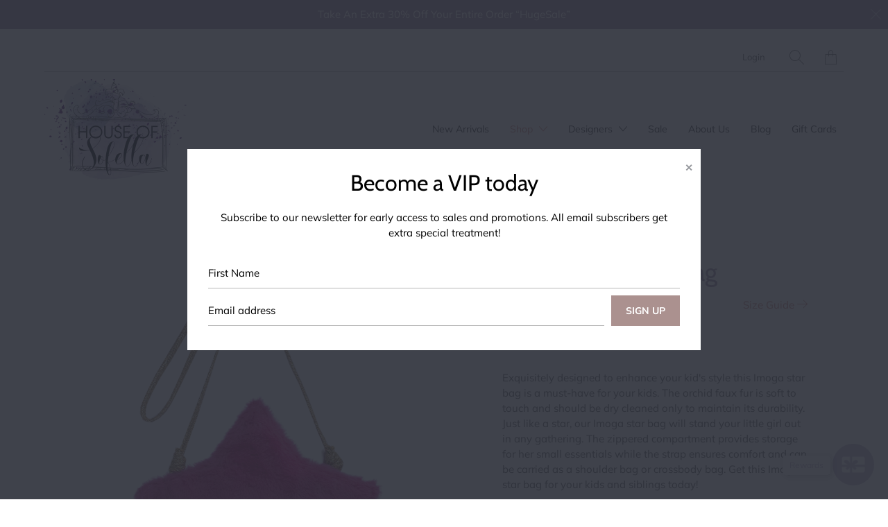

--- FILE ---
content_type: text/html; charset=utf-8
request_url: https://www.houseofsofella.com/collections/baby-accessories/products/girls-orchid-star-bag
body_size: 21362
content:


 <!DOCTYPE html>
<!--[if IE 9 ]><html class="ie ie9" lang="en"> <![endif]-->
<!--[if (gte IE 10)|!(IE)]><!--><html lang="en"> <!--<![endif]-->
<script type="text/javascript">
!function(e){if(!window.pintrk){window.pintrk=function()
{window.pintrk.queue.push(Array.prototype.slice.call(arguments))};var
n=window.pintrk;n.queue=[],n.version="3.0";var
t=document.createElement("script");t.async=!0,t.src=e;var
r=document.getElementsByTagName("script")[0];r.parentNode.insertBefore(t,r)}}
("https://s.pinimg.com/ct/core.js"); 

pintrk('load','2612912894502', { em: '', });
pintrk('page');
</script> 
<noscript> 
<img height="1" width="1" style="display:none;" alt=""
src="https://ct.pinterest.com/v3/?tid=YOUR_TAG_ID&noscript=1" /> 
</noscript>
<head> <meta charset="utf-8"> <meta http-equiv="cleartype" content="on"> <meta name="robots" content="index,follow"> <!-- Stylesheets for Artisan 1.2.2 --> <link href="//www.houseofsofella.com/cdn/shop/t/18/assets/styles.scss.css?v=95682497296443388171759259438" rel="stylesheet" type="text/css" media="all" /> <noscript> <style>
      .slideshow {
        opacity: 1;
      }

      .product_gallery {
        opacity: 1;
      }

      .mainBar__container.overflow--hidden {
        overflow: visible;
      }

      .newsletter-popup.remodal {
        display: none;
      }

      .fallbackImage {
        max-width: 100%;
      }

      img.lazyload[src*="_100x"],
      img.lazyload[src*="_50x"] {
        display: none;
      }

      .product_gallery_nav {
        display: none;
      }</style></noscript> <title>Girls Orchid Star Bag | Imoga | House of Sofella</title> <meta name="description" content="Enhance her look with this adorable bag is a must-have for your kids. Soft to touch and will let her stand out and provide functionality. Shop now." />
  

  

<meta name="author" content="House of Sofella">
<meta property="og:url" content="https://www.houseofsofella.com/products/girls-orchid-star-bag">
<meta property="og:site_name" content="House of Sofella"> <meta property="og:type" content="product"> <meta property="og:title" content="Girls Orchid Star Bag"> <meta property="og:image" content="http://www.houseofsofella.com/cdn/shop/products/Cgv6NHc_50c537ec-5878-417b-a363-5d8ad724acdf_600x.png?v=1565482765"> <meta property="og:image:secure_url" content="https://www.houseofsofella.com/cdn/shop/products/Cgv6NHc_50c537ec-5878-417b-a363-5d8ad724acdf_600x.png?v=1565482765"> <meta property="og:image" content="http://www.houseofsofella.com/cdn/shop/products/r6BvTqb_15242d56-5807-4c40-898e-918dec305bde_600x.png?v=1565482773"> <meta property="og:image:secure_url" content="https://www.houseofsofella.com/cdn/shop/products/r6BvTqb_15242d56-5807-4c40-898e-918dec305bde_600x.png?v=1565482773"> <meta property="og:price:amount" content="25.00"> <meta property="og:price:currency" content="USD"> <meta property="og:description" content="Enhance her look with this adorable bag is a must-have for your kids. Soft to touch and will let her stand out and provide functionality. Shop now."> <meta name="twitter:site" content="@HSofella">

<meta name="twitter:card" content="summary"> <meta name="twitter:title" content="Girls Orchid Star Bag"> <meta name="twitter:description" content="Exquisitely designed to enhance your kid&#39;s style this Imoga star bag is a must-have for your kids. The orchid faux fur is soft to touch and should be dry cleaned only to maintain its durability. Just like a star, our Imoga star bag will stand your little girl out in any gathering. The zippered compartment provides storage for her small essentials while the strap ensures comfort and can be carried as a shoulder bag or crossbody bag. Get this Imoga star bag for your kids and siblings today!
Style Juniper: Girls Star Bag
100%Acrylic (Faux fur)/100%Polyurethane
 "> <meta name="twitter:image" content="https://www.houseofsofella.com/cdn/shop/products/Cgv6NHc_50c537ec-5878-417b-a363-5d8ad724acdf_240x.png?v=1565482765"> <meta name="twitter:image:width" content="240"> <meta name="twitter:image:height" content="240"> <link rel="prev" href="/collections/baby-accessories/products/bunny-stripe-reversible-bib"> <link rel="next" href="/collections/baby-accessories/products/juniper"> <!-- Mobile Specific Metas --> <meta name="HandheldFriendly" content="True"> <meta name="MobileOptimized" content="320"> <meta name="viewport" content="width=device-width,initial-scale=1"> <meta name="theme-color" content="#ffffff"> <link rel="shortcut icon" type="image/x-icon" href="//www.houseofsofella.com/cdn/shop/files/HOS_finalLogo-01_ca4119b6-1741-48f7-92e6-794216cec7c1_180x180.png?v=1613772768"> <link rel="apple-touch-icon" href="//www.houseofsofella.com/cdn/shop/files/HOS_finalLogo-01_ca4119b6-1741-48f7-92e6-794216cec7c1_180x180.png?v=1613772768"/> <link rel="apple-touch-icon" sizes="72x72" href="//www.houseofsofella.com/cdn/shop/files/HOS_finalLogo-01_ca4119b6-1741-48f7-92e6-794216cec7c1_72x72.png?v=1613772768"/> <link rel="apple-touch-icon" sizes="114x114" href="//www.houseofsofella.com/cdn/shop/files/HOS_finalLogo-01_ca4119b6-1741-48f7-92e6-794216cec7c1_114x114.png?v=1613772768"/> <link rel="apple-touch-icon" sizes="180x180" href="//www.houseofsofella.com/cdn/shop/files/HOS_finalLogo-01_ca4119b6-1741-48f7-92e6-794216cec7c1_180x180.png?v=1613772768"/> <link rel="apple-touch-icon" sizes="228x228" href="//www.houseofsofella.com/cdn/shop/files/HOS_finalLogo-01_ca4119b6-1741-48f7-92e6-794216cec7c1_228x228.png?v=1613772768"/> <link rel="canonical" href="https://www.houseofsofella.com/products/girls-orchid-star-bag" /> <script>window.performance && window.performance.mark && window.performance.mark('shopify.content_for_header.start');</script><meta id="shopify-digital-wallet" name="shopify-digital-wallet" content="/26981992/digital_wallets/dialog">
<meta name="shopify-checkout-api-token" content="03980d0febfcec11fc0326067674a021">
<meta id="in-context-paypal-metadata" data-shop-id="26981992" data-venmo-supported="false" data-environment="production" data-locale="en_US" data-paypal-v4="true" data-currency="USD">
<link rel="alternate" type="application/json+oembed" href="https://www.houseofsofella.com/products/girls-orchid-star-bag.oembed">
<script async="async" src="/checkouts/internal/preloads.js?locale=en-US"></script>
<link rel="preconnect" href="https://shop.app" crossorigin="anonymous">
<script async="async" src="https://shop.app/checkouts/internal/preloads.js?locale=en-US&shop_id=26981992" crossorigin="anonymous"></script>
<script id="apple-pay-shop-capabilities" type="application/json">{"shopId":26981992,"countryCode":"US","currencyCode":"USD","merchantCapabilities":["supports3DS"],"merchantId":"gid:\/\/shopify\/Shop\/26981992","merchantName":"House of Sofella","requiredBillingContactFields":["postalAddress","email"],"requiredShippingContactFields":["postalAddress","email"],"shippingType":"shipping","supportedNetworks":["visa","masterCard","amex","discover","elo","jcb"],"total":{"type":"pending","label":"House of Sofella","amount":"1.00"},"shopifyPaymentsEnabled":true,"supportsSubscriptions":true}</script>
<script id="shopify-features" type="application/json">{"accessToken":"03980d0febfcec11fc0326067674a021","betas":["rich-media-storefront-analytics"],"domain":"www.houseofsofella.com","predictiveSearch":true,"shopId":26981992,"locale":"en"}</script>
<script>var Shopify = Shopify || {};
Shopify.shop = "house-of-sofella.myshopify.com";
Shopify.locale = "en";
Shopify.currency = {"active":"USD","rate":"1.0"};
Shopify.country = "US";
Shopify.theme = {"name":"Copy of Spring Refresh - LIVE","id":81715429487,"schema_name":"Artisan","schema_version":"1.2.2","theme_store_id":856,"role":"main"};
Shopify.theme.handle = "null";
Shopify.theme.style = {"id":null,"handle":null};
Shopify.cdnHost = "www.houseofsofella.com/cdn";
Shopify.routes = Shopify.routes || {};
Shopify.routes.root = "/";</script>
<script type="module">!function(o){(o.Shopify=o.Shopify||{}).modules=!0}(window);</script>
<script>!function(o){function n(){var o=[];function n(){o.push(Array.prototype.slice.apply(arguments))}return n.q=o,n}var t=o.Shopify=o.Shopify||{};t.loadFeatures=n(),t.autoloadFeatures=n()}(window);</script>
<script>
  window.ShopifyPay = window.ShopifyPay || {};
  window.ShopifyPay.apiHost = "shop.app\/pay";
  window.ShopifyPay.redirectState = null;
</script>
<script id="shop-js-analytics" type="application/json">{"pageType":"product"}</script>
<script defer="defer" async type="module" src="//www.houseofsofella.com/cdn/shopifycloud/shop-js/modules/v2/client.init-shop-cart-sync_BT-GjEfc.en.esm.js"></script>
<script defer="defer" async type="module" src="//www.houseofsofella.com/cdn/shopifycloud/shop-js/modules/v2/chunk.common_D58fp_Oc.esm.js"></script>
<script defer="defer" async type="module" src="//www.houseofsofella.com/cdn/shopifycloud/shop-js/modules/v2/chunk.modal_xMitdFEc.esm.js"></script>
<script type="module">
  await import("//www.houseofsofella.com/cdn/shopifycloud/shop-js/modules/v2/client.init-shop-cart-sync_BT-GjEfc.en.esm.js");
await import("//www.houseofsofella.com/cdn/shopifycloud/shop-js/modules/v2/chunk.common_D58fp_Oc.esm.js");
await import("//www.houseofsofella.com/cdn/shopifycloud/shop-js/modules/v2/chunk.modal_xMitdFEc.esm.js");

  window.Shopify.SignInWithShop?.initShopCartSync?.({"fedCMEnabled":true,"windoidEnabled":true});

</script>
<script>
  window.Shopify = window.Shopify || {};
  if (!window.Shopify.featureAssets) window.Shopify.featureAssets = {};
  window.Shopify.featureAssets['shop-js'] = {"shop-cart-sync":["modules/v2/client.shop-cart-sync_DZOKe7Ll.en.esm.js","modules/v2/chunk.common_D58fp_Oc.esm.js","modules/v2/chunk.modal_xMitdFEc.esm.js"],"init-fed-cm":["modules/v2/client.init-fed-cm_B6oLuCjv.en.esm.js","modules/v2/chunk.common_D58fp_Oc.esm.js","modules/v2/chunk.modal_xMitdFEc.esm.js"],"shop-cash-offers":["modules/v2/client.shop-cash-offers_D2sdYoxE.en.esm.js","modules/v2/chunk.common_D58fp_Oc.esm.js","modules/v2/chunk.modal_xMitdFEc.esm.js"],"shop-login-button":["modules/v2/client.shop-login-button_QeVjl5Y3.en.esm.js","modules/v2/chunk.common_D58fp_Oc.esm.js","modules/v2/chunk.modal_xMitdFEc.esm.js"],"pay-button":["modules/v2/client.pay-button_DXTOsIq6.en.esm.js","modules/v2/chunk.common_D58fp_Oc.esm.js","modules/v2/chunk.modal_xMitdFEc.esm.js"],"shop-button":["modules/v2/client.shop-button_DQZHx9pm.en.esm.js","modules/v2/chunk.common_D58fp_Oc.esm.js","modules/v2/chunk.modal_xMitdFEc.esm.js"],"avatar":["modules/v2/client.avatar_BTnouDA3.en.esm.js"],"init-windoid":["modules/v2/client.init-windoid_CR1B-cfM.en.esm.js","modules/v2/chunk.common_D58fp_Oc.esm.js","modules/v2/chunk.modal_xMitdFEc.esm.js"],"init-shop-for-new-customer-accounts":["modules/v2/client.init-shop-for-new-customer-accounts_C_vY_xzh.en.esm.js","modules/v2/client.shop-login-button_QeVjl5Y3.en.esm.js","modules/v2/chunk.common_D58fp_Oc.esm.js","modules/v2/chunk.modal_xMitdFEc.esm.js"],"init-shop-email-lookup-coordinator":["modules/v2/client.init-shop-email-lookup-coordinator_BI7n9ZSv.en.esm.js","modules/v2/chunk.common_D58fp_Oc.esm.js","modules/v2/chunk.modal_xMitdFEc.esm.js"],"init-shop-cart-sync":["modules/v2/client.init-shop-cart-sync_BT-GjEfc.en.esm.js","modules/v2/chunk.common_D58fp_Oc.esm.js","modules/v2/chunk.modal_xMitdFEc.esm.js"],"shop-toast-manager":["modules/v2/client.shop-toast-manager_DiYdP3xc.en.esm.js","modules/v2/chunk.common_D58fp_Oc.esm.js","modules/v2/chunk.modal_xMitdFEc.esm.js"],"init-customer-accounts":["modules/v2/client.init-customer-accounts_D9ZNqS-Q.en.esm.js","modules/v2/client.shop-login-button_QeVjl5Y3.en.esm.js","modules/v2/chunk.common_D58fp_Oc.esm.js","modules/v2/chunk.modal_xMitdFEc.esm.js"],"init-customer-accounts-sign-up":["modules/v2/client.init-customer-accounts-sign-up_iGw4briv.en.esm.js","modules/v2/client.shop-login-button_QeVjl5Y3.en.esm.js","modules/v2/chunk.common_D58fp_Oc.esm.js","modules/v2/chunk.modal_xMitdFEc.esm.js"],"shop-follow-button":["modules/v2/client.shop-follow-button_CqMgW2wH.en.esm.js","modules/v2/chunk.common_D58fp_Oc.esm.js","modules/v2/chunk.modal_xMitdFEc.esm.js"],"checkout-modal":["modules/v2/client.checkout-modal_xHeaAweL.en.esm.js","modules/v2/chunk.common_D58fp_Oc.esm.js","modules/v2/chunk.modal_xMitdFEc.esm.js"],"shop-login":["modules/v2/client.shop-login_D91U-Q7h.en.esm.js","modules/v2/chunk.common_D58fp_Oc.esm.js","modules/v2/chunk.modal_xMitdFEc.esm.js"],"lead-capture":["modules/v2/client.lead-capture_BJmE1dJe.en.esm.js","modules/v2/chunk.common_D58fp_Oc.esm.js","modules/v2/chunk.modal_xMitdFEc.esm.js"],"payment-terms":["modules/v2/client.payment-terms_Ci9AEqFq.en.esm.js","modules/v2/chunk.common_D58fp_Oc.esm.js","modules/v2/chunk.modal_xMitdFEc.esm.js"]};
</script>
<script>(function() {
  var isLoaded = false;
  function asyncLoad() {
    if (isLoaded) return;
    isLoaded = true;
    var urls = ["https:\/\/a.mailmunch.co\/widgets\/site-565279-9967101b086f01e03939ffa46918ff853f85d645.js?shop=house-of-sofella.myshopify.com","https:\/\/chimpstatic.com\/mcjs-connected\/js\/users\/c8cb63655e5a6628fd871585c\/b9d945380aafae135c4c5f3f6.js?shop=house-of-sofella.myshopify.com","\/\/www.powr.io\/powr.js?powr-token=house-of-sofella.myshopify.com\u0026external-type=shopify\u0026shop=house-of-sofella.myshopify.com","https:\/\/chimpstatic.com\/mcjs-connected\/js\/users\/c8cb63655e5a6628fd871585c\/fd70d4d207482a6d93fa59bef.js?shop=house-of-sofella.myshopify.com","https:\/\/cdn.getcarro.com\/script-tags\/all\/050820094100.js?shop=house-of-sofella.myshopify.com","https:\/\/www.glowloyalty.com\/main.js?id=3589\u0026shop=house-of-sofella.myshopify.com","https:\/\/cdn.hextom.com\/js\/quickannouncementbar.js?shop=house-of-sofella.myshopify.com"];
    for (var i = 0; i <urls.length; i++) {
      var s = document.createElement('script');
      s.type = 'text/javascript';
      s.async = true;
      s.src = urls[i];
      var x = document.getElementsByTagName('script')[0];
      x.parentNode.insertBefore(s, x);
    }
  };
  if(window.attachEvent) {
    window.attachEvent('onload', asyncLoad);
  } else {
    window.addEventListener('load', asyncLoad, false);
  }
})();</script>
<script id="__st">var __st={"a":26981992,"offset":-28800,"reqid":"54d703f6-c045-455c-b320-811941230b15-1769050183","pageurl":"www.houseofsofella.com\/collections\/baby-accessories\/products\/girls-orchid-star-bag","u":"bcd23ae85f6e","p":"product","rtyp":"product","rid":1123033055276};</script>
<script>window.ShopifyPaypalV4VisibilityTracking = true;</script>
<script id="captcha-bootstrap">!function(){'use strict';const t='contact',e='account',n='new_comment',o=[[t,t],['blogs',n],['comments',n],[t,'customer']],c=[[e,'customer_login'],[e,'guest_login'],[e,'recover_customer_password'],[e,'create_customer']],r=t=>t.map((([t,e])=>`form[action*='/${t}']:not([data-nocaptcha='true']) input[name='form_type'][value='${e}']`)).join(','),a=t=>()=>t?[...document.querySelectorAll(t)].map((t=>t.form)):[];function s(){const t=[...o],e=r(t);return a(e)}const i='password',u='form_key',d=['recaptcha-v3-token','g-recaptcha-response','h-captcha-response',i],f=()=>{try{return window.sessionStorage}catch{return}},m='__shopify_v',_=t=>t.elements[u];function p(t,e,n=!1){try{const o=window.sessionStorage,c=JSON.parse(o.getItem(e)),{data:r}=function(t){const{data:e,action:n}=t;return t[m]||n?{data:e,action:n}:{data:t,action:n}}(c);for(const[e,n]of Object.entries(r))t.elements[e]&&(t.elements[e].value=n);n&&o.removeItem(e)}catch(o){console.error('form repopulation failed',{error:o})}}const l='form_type',E='cptcha';function T(t){t.dataset[E]=!0}const w=window,h=w.document,L='Shopify',v='ce_forms',y='captcha';let A=!1;((t,e)=>{const n=(g='f06e6c50-85a8-45c8-87d0-21a2b65856fe',I='https://cdn.shopify.com/shopifycloud/storefront-forms-hcaptcha/ce_storefront_forms_captcha_hcaptcha.v1.5.2.iife.js',D={infoText:'Protected by hCaptcha',privacyText:'Privacy',termsText:'Terms'},(t,e,n)=>{const o=w[L][v],c=o.bindForm;if(c)return c(t,g,e,D).then(n);var r;o.q.push([[t,g,e,D],n]),r=I,A||(h.body.append(Object.assign(h.createElement('script'),{id:'captcha-provider',async:!0,src:r})),A=!0)});var g,I,D;w[L]=w[L]||{},w[L][v]=w[L][v]||{},w[L][v].q=[],w[L][y]=w[L][y]||{},w[L][y].protect=function(t,e){n(t,void 0,e),T(t)},Object.freeze(w[L][y]),function(t,e,n,w,h,L){const[v,y,A,g]=function(t,e,n){const i=e?o:[],u=t?c:[],d=[...i,...u],f=r(d),m=r(i),_=r(d.filter((([t,e])=>n.includes(e))));return[a(f),a(m),a(_),s()]}(w,h,L),I=t=>{const e=t.target;return e instanceof HTMLFormElement?e:e&&e.form},D=t=>v().includes(t);t.addEventListener('submit',(t=>{const e=I(t);if(!e)return;const n=D(e)&&!e.dataset.hcaptchaBound&&!e.dataset.recaptchaBound,o=_(e),c=g().includes(e)&&(!o||!o.value);(n||c)&&t.preventDefault(),c&&!n&&(function(t){try{if(!f())return;!function(t){const e=f();if(!e)return;const n=_(t);if(!n)return;const o=n.value;o&&e.removeItem(o)}(t);const e=Array.from(Array(32),(()=>Math.random().toString(36)[2])).join('');!function(t,e){_(t)||t.append(Object.assign(document.createElement('input'),{type:'hidden',name:u})),t.elements[u].value=e}(t,e),function(t,e){const n=f();if(!n)return;const o=[...t.querySelectorAll(`input[type='${i}']`)].map((({name:t})=>t)),c=[...d,...o],r={};for(const[a,s]of new FormData(t).entries())c.includes(a)||(r[a]=s);n.setItem(e,JSON.stringify({[m]:1,action:t.action,data:r}))}(t,e)}catch(e){console.error('failed to persist form',e)}}(e),e.submit())}));const S=(t,e)=>{t&&!t.dataset[E]&&(n(t,e.some((e=>e===t))),T(t))};for(const o of['focusin','change'])t.addEventListener(o,(t=>{const e=I(t);D(e)&&S(e,y())}));const B=e.get('form_key'),M=e.get(l),P=B&&M;t.addEventListener('DOMContentLoaded',(()=>{const t=y();if(P)for(const e of t)e.elements[l].value===M&&p(e,B);[...new Set([...A(),...v().filter((t=>'true'===t.dataset.shopifyCaptcha))])].forEach((e=>S(e,t)))}))}(h,new URLSearchParams(w.location.search),n,t,e,['guest_login'])})(!0,!0)}();</script>
<script integrity="sha256-4kQ18oKyAcykRKYeNunJcIwy7WH5gtpwJnB7kiuLZ1E=" data-source-attribution="shopify.loadfeatures" defer="defer" src="//www.houseofsofella.com/cdn/shopifycloud/storefront/assets/storefront/load_feature-a0a9edcb.js" crossorigin="anonymous"></script>
<script crossorigin="anonymous" defer="defer" src="//www.houseofsofella.com/cdn/shopifycloud/storefront/assets/shopify_pay/storefront-65b4c6d7.js?v=20250812"></script>
<script data-source-attribution="shopify.dynamic_checkout.dynamic.init">var Shopify=Shopify||{};Shopify.PaymentButton=Shopify.PaymentButton||{isStorefrontPortableWallets:!0,init:function(){window.Shopify.PaymentButton.init=function(){};var t=document.createElement("script");t.src="https://www.houseofsofella.com/cdn/shopifycloud/portable-wallets/latest/portable-wallets.en.js",t.type="module",document.head.appendChild(t)}};
</script>
<script data-source-attribution="shopify.dynamic_checkout.buyer_consent">
  function portableWalletsHideBuyerConsent(e){var t=document.getElementById("shopify-buyer-consent"),n=document.getElementById("shopify-subscription-policy-button");t&&n&&(t.classList.add("hidden"),t.setAttribute("aria-hidden","true"),n.removeEventListener("click",e))}function portableWalletsShowBuyerConsent(e){var t=document.getElementById("shopify-buyer-consent"),n=document.getElementById("shopify-subscription-policy-button");t&&n&&(t.classList.remove("hidden"),t.removeAttribute("aria-hidden"),n.addEventListener("click",e))}window.Shopify?.PaymentButton&&(window.Shopify.PaymentButton.hideBuyerConsent=portableWalletsHideBuyerConsent,window.Shopify.PaymentButton.showBuyerConsent=portableWalletsShowBuyerConsent);
</script>
<script data-source-attribution="shopify.dynamic_checkout.cart.bootstrap">document.addEventListener("DOMContentLoaded",(function(){function t(){return document.querySelector("shopify-accelerated-checkout-cart, shopify-accelerated-checkout")}if(t())Shopify.PaymentButton.init();else{new MutationObserver((function(e,n){t()&&(Shopify.PaymentButton.init(),n.disconnect())})).observe(document.body,{childList:!0,subtree:!0})}}));
</script>
<link id="shopify-accelerated-checkout-styles" rel="stylesheet" media="screen" href="https://www.houseofsofella.com/cdn/shopifycloud/portable-wallets/latest/accelerated-checkout-backwards-compat.css" crossorigin="anonymous">
<style id="shopify-accelerated-checkout-cart">
        #shopify-buyer-consent {
  margin-top: 1em;
  display: inline-block;
  width: 100%;
}

#shopify-buyer-consent.hidden {
  display: none;
}

#shopify-subscription-policy-button {
  background: none;
  border: none;
  padding: 0;
  text-decoration: underline;
  font-size: inherit;
  cursor: pointer;
}

#shopify-subscription-policy-button::before {
  box-shadow: none;
}

      </style>

<script>window.performance && window.performance.mark && window.performance.mark('shopify.content_for_header.end');</script>
<div id="shopify-section-filter-menu-settings" class="shopify-section"><style type="text/css">
/*  Filter Menu Color and Image Section CSS */</style>
<link href="//www.houseofsofella.com/cdn/shop/t/18/assets/filter-menu.scss.css?v=40526634286102739171759259436" rel="stylesheet" type="text/css" media="all" />
<script src="//www.houseofsofella.com/cdn/shop/t/18/assets/filter-menu.js?v=181055312902103895121601044409" type="text/javascript"></script>





</div>
<script type="text/javascript">
!function(e){if(!window.pintrk){window.pintrk=function()
{window.pintrk.queue.push(Array.prototype.slice.call(arguments))};var
n=window.pintrk;n.queue=[],n.version="3.0";var
t=document.createElement("script");t.async=!0,t.src=e;var
r=document.getElementsByTagName("script")[0];r.parentNode.insertBefore(t,r)}}
("https://s.pinimg.com/ct/core.js"); 

pintrk('load','YOUR_TAG_ID', { em: '', });
pintrk('page');
</script> 
<noscript> 
<img height="1" width="1" style="display:none;" alt=""
src="https://ct.pinterest.com/v3/?tid=YOUR_TAG_ID&noscript=1" /> 
</noscript>
<link href="https://monorail-edge.shopifysvc.com" rel="dns-prefetch">
<script>(function(){if ("sendBeacon" in navigator && "performance" in window) {try {var session_token_from_headers = performance.getEntriesByType('navigation')[0].serverTiming.find(x => x.name == '_s').description;} catch {var session_token_from_headers = undefined;}var session_cookie_matches = document.cookie.match(/_shopify_s=([^;]*)/);var session_token_from_cookie = session_cookie_matches && session_cookie_matches.length === 2 ? session_cookie_matches[1] : "";var session_token = session_token_from_headers || session_token_from_cookie || "";function handle_abandonment_event(e) {var entries = performance.getEntries().filter(function(entry) {return /monorail-edge.shopifysvc.com/.test(entry.name);});if (!window.abandonment_tracked && entries.length === 0) {window.abandonment_tracked = true;var currentMs = Date.now();var navigation_start = performance.timing.navigationStart;var payload = {shop_id: 26981992,url: window.location.href,navigation_start,duration: currentMs - navigation_start,session_token,page_type: "product"};window.navigator.sendBeacon("https://monorail-edge.shopifysvc.com/v1/produce", JSON.stringify({schema_id: "online_store_buyer_site_abandonment/1.1",payload: payload,metadata: {event_created_at_ms: currentMs,event_sent_at_ms: currentMs}}));}}window.addEventListener('pagehide', handle_abandonment_event);}}());</script>
<script id="web-pixels-manager-setup">(function e(e,d,r,n,o){if(void 0===o&&(o={}),!Boolean(null===(a=null===(i=window.Shopify)||void 0===i?void 0:i.analytics)||void 0===a?void 0:a.replayQueue)){var i,a;window.Shopify=window.Shopify||{};var t=window.Shopify;t.analytics=t.analytics||{};var s=t.analytics;s.replayQueue=[],s.publish=function(e,d,r){return s.replayQueue.push([e,d,r]),!0};try{self.performance.mark("wpm:start")}catch(e){}var l=function(){var e={modern:/Edge?\/(1{2}[4-9]|1[2-9]\d|[2-9]\d{2}|\d{4,})\.\d+(\.\d+|)|Firefox\/(1{2}[4-9]|1[2-9]\d|[2-9]\d{2}|\d{4,})\.\d+(\.\d+|)|Chrom(ium|e)\/(9{2}|\d{3,})\.\d+(\.\d+|)|(Maci|X1{2}).+ Version\/(15\.\d+|(1[6-9]|[2-9]\d|\d{3,})\.\d+)([,.]\d+|)( \(\w+\)|)( Mobile\/\w+|) Safari\/|Chrome.+OPR\/(9{2}|\d{3,})\.\d+\.\d+|(CPU[ +]OS|iPhone[ +]OS|CPU[ +]iPhone|CPU IPhone OS|CPU iPad OS)[ +]+(15[._]\d+|(1[6-9]|[2-9]\d|\d{3,})[._]\d+)([._]\d+|)|Android:?[ /-](13[3-9]|1[4-9]\d|[2-9]\d{2}|\d{4,})(\.\d+|)(\.\d+|)|Android.+Firefox\/(13[5-9]|1[4-9]\d|[2-9]\d{2}|\d{4,})\.\d+(\.\d+|)|Android.+Chrom(ium|e)\/(13[3-9]|1[4-9]\d|[2-9]\d{2}|\d{4,})\.\d+(\.\d+|)|SamsungBrowser\/([2-9]\d|\d{3,})\.\d+/,legacy:/Edge?\/(1[6-9]|[2-9]\d|\d{3,})\.\d+(\.\d+|)|Firefox\/(5[4-9]|[6-9]\d|\d{3,})\.\d+(\.\d+|)|Chrom(ium|e)\/(5[1-9]|[6-9]\d|\d{3,})\.\d+(\.\d+|)([\d.]+$|.*Safari\/(?![\d.]+ Edge\/[\d.]+$))|(Maci|X1{2}).+ Version\/(10\.\d+|(1[1-9]|[2-9]\d|\d{3,})\.\d+)([,.]\d+|)( \(\w+\)|)( Mobile\/\w+|) Safari\/|Chrome.+OPR\/(3[89]|[4-9]\d|\d{3,})\.\d+\.\d+|(CPU[ +]OS|iPhone[ +]OS|CPU[ +]iPhone|CPU IPhone OS|CPU iPad OS)[ +]+(10[._]\d+|(1[1-9]|[2-9]\d|\d{3,})[._]\d+)([._]\d+|)|Android:?[ /-](13[3-9]|1[4-9]\d|[2-9]\d{2}|\d{4,})(\.\d+|)(\.\d+|)|Mobile Safari.+OPR\/([89]\d|\d{3,})\.\d+\.\d+|Android.+Firefox\/(13[5-9]|1[4-9]\d|[2-9]\d{2}|\d{4,})\.\d+(\.\d+|)|Android.+Chrom(ium|e)\/(13[3-9]|1[4-9]\d|[2-9]\d{2}|\d{4,})\.\d+(\.\d+|)|Android.+(UC? ?Browser|UCWEB|U3)[ /]?(15\.([5-9]|\d{2,})|(1[6-9]|[2-9]\d|\d{3,})\.\d+)\.\d+|SamsungBrowser\/(5\.\d+|([6-9]|\d{2,})\.\d+)|Android.+MQ{2}Browser\/(14(\.(9|\d{2,})|)|(1[5-9]|[2-9]\d|\d{3,})(\.\d+|))(\.\d+|)|K[Aa][Ii]OS\/(3\.\d+|([4-9]|\d{2,})\.\d+)(\.\d+|)/},d=e.modern,r=e.legacy,n=navigator.userAgent;return n.match(d)?"modern":n.match(r)?"legacy":"unknown"}(),u="modern"===l?"modern":"legacy",c=(null!=n?n:{modern:"",legacy:""})[u],f=function(e){return[e.baseUrl,"/wpm","/b",e.hashVersion,"modern"===e.buildTarget?"m":"l",".js"].join("")}({baseUrl:d,hashVersion:r,buildTarget:u}),m=function(e){var d=e.version,r=e.bundleTarget,n=e.surface,o=e.pageUrl,i=e.monorailEndpoint;return{emit:function(e){var a=e.status,t=e.errorMsg,s=(new Date).getTime(),l=JSON.stringify({metadata:{event_sent_at_ms:s},events:[{schema_id:"web_pixels_manager_load/3.1",payload:{version:d,bundle_target:r,page_url:o,status:a,surface:n,error_msg:t},metadata:{event_created_at_ms:s}}]});if(!i)return console&&console.warn&&console.warn("[Web Pixels Manager] No Monorail endpoint provided, skipping logging."),!1;try{return self.navigator.sendBeacon.bind(self.navigator)(i,l)}catch(e){}var u=new XMLHttpRequest;try{return u.open("POST",i,!0),u.setRequestHeader("Content-Type","text/plain"),u.send(l),!0}catch(e){return console&&console.warn&&console.warn("[Web Pixels Manager] Got an unhandled error while logging to Monorail."),!1}}}}({version:r,bundleTarget:l,surface:e.surface,pageUrl:self.location.href,monorailEndpoint:e.monorailEndpoint});try{o.browserTarget=l,function(e){var d=e.src,r=e.async,n=void 0===r||r,o=e.onload,i=e.onerror,a=e.sri,t=e.scriptDataAttributes,s=void 0===t?{}:t,l=document.createElement("script"),u=document.querySelector("head"),c=document.querySelector("body");if(l.async=n,l.src=d,a&&(l.integrity=a,l.crossOrigin="anonymous"),s)for(var f in s)if(Object.prototype.hasOwnProperty.call(s,f))try{l.dataset[f]=s[f]}catch(e){}if(o&&l.addEventListener("load",o),i&&l.addEventListener("error",i),u)u.appendChild(l);else{if(!c)throw new Error("Did not find a head or body element to append the script");c.appendChild(l)}}({src:f,async:!0,onload:function(){if(!function(){var e,d;return Boolean(null===(d=null===(e=window.Shopify)||void 0===e?void 0:e.analytics)||void 0===d?void 0:d.initialized)}()){var d=window.webPixelsManager.init(e)||void 0;if(d){var r=window.Shopify.analytics;r.replayQueue.forEach((function(e){var r=e[0],n=e[1],o=e[2];d.publishCustomEvent(r,n,o)})),r.replayQueue=[],r.publish=d.publishCustomEvent,r.visitor=d.visitor,r.initialized=!0}}},onerror:function(){return m.emit({status:"failed",errorMsg:"".concat(f," has failed to load")})},sri:function(e){var d=/^sha384-[A-Za-z0-9+/=]+$/;return"string"==typeof e&&d.test(e)}(c)?c:"",scriptDataAttributes:o}),m.emit({status:"loading"})}catch(e){m.emit({status:"failed",errorMsg:(null==e?void 0:e.message)||"Unknown error"})}}})({shopId: 26981992,storefrontBaseUrl: "https://www.houseofsofella.com",extensionsBaseUrl: "https://extensions.shopifycdn.com/cdn/shopifycloud/web-pixels-manager",monorailEndpoint: "https://monorail-edge.shopifysvc.com/unstable/produce_batch",surface: "storefront-renderer",enabledBetaFlags: ["2dca8a86"],webPixelsConfigList: [{"id":"150569267","eventPayloadVersion":"v1","runtimeContext":"LAX","scriptVersion":"1","type":"CUSTOM","privacyPurposes":["ANALYTICS"],"name":"Google Analytics tag (migrated)"},{"id":"shopify-app-pixel","configuration":"{}","eventPayloadVersion":"v1","runtimeContext":"STRICT","scriptVersion":"0450","apiClientId":"shopify-pixel","type":"APP","privacyPurposes":["ANALYTICS","MARKETING"]},{"id":"shopify-custom-pixel","eventPayloadVersion":"v1","runtimeContext":"LAX","scriptVersion":"0450","apiClientId":"shopify-pixel","type":"CUSTOM","privacyPurposes":["ANALYTICS","MARKETING"]}],isMerchantRequest: false,initData: {"shop":{"name":"House of Sofella","paymentSettings":{"currencyCode":"USD"},"myshopifyDomain":"house-of-sofella.myshopify.com","countryCode":"US","storefrontUrl":"https:\/\/www.houseofsofella.com"},"customer":null,"cart":null,"checkout":null,"productVariants":[{"price":{"amount":25.0,"currencyCode":"USD"},"product":{"title":"Girls Orchid Star Bag","vendor":"IMOGA","id":"1123033055276","untranslatedTitle":"Girls Orchid Star Bag","url":"\/products\/girls-orchid-star-bag","type":"Star Bag"},"id":"10836007321644","image":{"src":"\/\/www.houseofsofella.com\/cdn\/shop\/products\/Cgv6NHc_50c537ec-5878-417b-a363-5d8ad724acdf.png?v=1565482765"},"sku":"JUNIPER","title":"One Size \/ Orchid","untranslatedTitle":"One Size \/ Orchid"}],"purchasingCompany":null},},"https://www.houseofsofella.com/cdn","fcfee988w5aeb613cpc8e4bc33m6693e112",{"modern":"","legacy":""},{"shopId":"26981992","storefrontBaseUrl":"https:\/\/www.houseofsofella.com","extensionBaseUrl":"https:\/\/extensions.shopifycdn.com\/cdn\/shopifycloud\/web-pixels-manager","surface":"storefront-renderer","enabledBetaFlags":"[\"2dca8a86\"]","isMerchantRequest":"false","hashVersion":"fcfee988w5aeb613cpc8e4bc33m6693e112","publish":"custom","events":"[[\"page_viewed\",{}],[\"product_viewed\",{\"productVariant\":{\"price\":{\"amount\":25.0,\"currencyCode\":\"USD\"},\"product\":{\"title\":\"Girls Orchid Star Bag\",\"vendor\":\"IMOGA\",\"id\":\"1123033055276\",\"untranslatedTitle\":\"Girls Orchid Star Bag\",\"url\":\"\/products\/girls-orchid-star-bag\",\"type\":\"Star Bag\"},\"id\":\"10836007321644\",\"image\":{\"src\":\"\/\/www.houseofsofella.com\/cdn\/shop\/products\/Cgv6NHc_50c537ec-5878-417b-a363-5d8ad724acdf.png?v=1565482765\"},\"sku\":\"JUNIPER\",\"title\":\"One Size \/ Orchid\",\"untranslatedTitle\":\"One Size \/ Orchid\"}}]]"});</script><script>
  window.ShopifyAnalytics = window.ShopifyAnalytics || {};
  window.ShopifyAnalytics.meta = window.ShopifyAnalytics.meta || {};
  window.ShopifyAnalytics.meta.currency = 'USD';
  var meta = {"product":{"id":1123033055276,"gid":"gid:\/\/shopify\/Product\/1123033055276","vendor":"IMOGA","type":"Star Bag","handle":"girls-orchid-star-bag","variants":[{"id":10836007321644,"price":2500,"name":"Girls Orchid Star Bag - One Size \/ Orchid","public_title":"One Size \/ Orchid","sku":"JUNIPER"}],"remote":false},"page":{"pageType":"product","resourceType":"product","resourceId":1123033055276,"requestId":"54d703f6-c045-455c-b320-811941230b15-1769050183"}};
  for (var attr in meta) {
    window.ShopifyAnalytics.meta[attr] = meta[attr];
  }
</script>
<script class="analytics">
  (function () {
    var customDocumentWrite = function(content) {
      var jquery = null;

      if (window.jQuery) {
        jquery = window.jQuery;
      } else if (window.Checkout && window.Checkout.$) {
        jquery = window.Checkout.$;
      }

      if (jquery) {
        jquery('body').append(content);
      }
    };

    var hasLoggedConversion = function(token) {
      if (token) {
        return document.cookie.indexOf('loggedConversion=' + token) !== -1;
      }
      return false;
    }

    var setCookieIfConversion = function(token) {
      if (token) {
        var twoMonthsFromNow = new Date(Date.now());
        twoMonthsFromNow.setMonth(twoMonthsFromNow.getMonth() + 2);

        document.cookie = 'loggedConversion=' + token + '; expires=' + twoMonthsFromNow;
      }
    }

    var trekkie = window.ShopifyAnalytics.lib = window.trekkie = window.trekkie || [];
    if (trekkie.integrations) {
      return;
    }
    trekkie.methods = [
      'identify',
      'page',
      'ready',
      'track',
      'trackForm',
      'trackLink'
    ];
    trekkie.factory = function(method) {
      return function() {
        var args = Array.prototype.slice.call(arguments);
        args.unshift(method);
        trekkie.push(args);
        return trekkie;
      };
    };
    for (var i = 0; i < trekkie.methods.length; i++) {
      var key = trekkie.methods[i];
      trekkie[key] = trekkie.factory(key);
    }
    trekkie.load = function(config) {
      trekkie.config = config || {};
      trekkie.config.initialDocumentCookie = document.cookie;
      var first = document.getElementsByTagName('script')[0];
      var script = document.createElement('script');
      script.type = 'text/javascript';
      script.onerror = function(e) {
        var scriptFallback = document.createElement('script');
        scriptFallback.type = 'text/javascript';
        scriptFallback.onerror = function(error) {
                var Monorail = {
      produce: function produce(monorailDomain, schemaId, payload) {
        var currentMs = new Date().getTime();
        var event = {
          schema_id: schemaId,
          payload: payload,
          metadata: {
            event_created_at_ms: currentMs,
            event_sent_at_ms: currentMs
          }
        };
        return Monorail.sendRequest("https://" + monorailDomain + "/v1/produce", JSON.stringify(event));
      },
      sendRequest: function sendRequest(endpointUrl, payload) {
        // Try the sendBeacon API
        if (window && window.navigator && typeof window.navigator.sendBeacon === 'function' && typeof window.Blob === 'function' && !Monorail.isIos12()) {
          var blobData = new window.Blob([payload], {
            type: 'text/plain'
          });

          if (window.navigator.sendBeacon(endpointUrl, blobData)) {
            return true;
          } // sendBeacon was not successful

        } // XHR beacon

        var xhr = new XMLHttpRequest();

        try {
          xhr.open('POST', endpointUrl);
          xhr.setRequestHeader('Content-Type', 'text/plain');
          xhr.send(payload);
        } catch (e) {
          console.log(e);
        }

        return false;
      },
      isIos12: function isIos12() {
        return window.navigator.userAgent.lastIndexOf('iPhone; CPU iPhone OS 12_') !== -1 || window.navigator.userAgent.lastIndexOf('iPad; CPU OS 12_') !== -1;
      }
    };
    Monorail.produce('monorail-edge.shopifysvc.com',
      'trekkie_storefront_load_errors/1.1',
      {shop_id: 26981992,
      theme_id: 81715429487,
      app_name: "storefront",
      context_url: window.location.href,
      source_url: "//www.houseofsofella.com/cdn/s/trekkie.storefront.cd680fe47e6c39ca5d5df5f0a32d569bc48c0f27.min.js"});

        };
        scriptFallback.async = true;
        scriptFallback.src = '//www.houseofsofella.com/cdn/s/trekkie.storefront.cd680fe47e6c39ca5d5df5f0a32d569bc48c0f27.min.js';
        first.parentNode.insertBefore(scriptFallback, first);
      };
      script.async = true;
      script.src = '//www.houseofsofella.com/cdn/s/trekkie.storefront.cd680fe47e6c39ca5d5df5f0a32d569bc48c0f27.min.js';
      first.parentNode.insertBefore(script, first);
    };
    trekkie.load(
      {"Trekkie":{"appName":"storefront","development":false,"defaultAttributes":{"shopId":26981992,"isMerchantRequest":null,"themeId":81715429487,"themeCityHash":"8526721371629155026","contentLanguage":"en","currency":"USD","eventMetadataId":"0efe67ce-7ccb-4c79-8d95-998ff628f967"},"isServerSideCookieWritingEnabled":true,"monorailRegion":"shop_domain","enabledBetaFlags":["65f19447"]},"Session Attribution":{},"S2S":{"facebookCapiEnabled":true,"source":"trekkie-storefront-renderer","apiClientId":580111}}
    );

    var loaded = false;
    trekkie.ready(function() {
      if (loaded) return;
      loaded = true;

      window.ShopifyAnalytics.lib = window.trekkie;

      var originalDocumentWrite = document.write;
      document.write = customDocumentWrite;
      try { window.ShopifyAnalytics.merchantGoogleAnalytics.call(this); } catch(error) {};
      document.write = originalDocumentWrite;

      window.ShopifyAnalytics.lib.page(null,{"pageType":"product","resourceType":"product","resourceId":1123033055276,"requestId":"54d703f6-c045-455c-b320-811941230b15-1769050183","shopifyEmitted":true});

      var match = window.location.pathname.match(/checkouts\/(.+)\/(thank_you|post_purchase)/)
      var token = match? match[1]: undefined;
      if (!hasLoggedConversion(token)) {
        setCookieIfConversion(token);
        window.ShopifyAnalytics.lib.track("Viewed Product",{"currency":"USD","variantId":10836007321644,"productId":1123033055276,"productGid":"gid:\/\/shopify\/Product\/1123033055276","name":"Girls Orchid Star Bag - One Size \/ Orchid","price":"25.00","sku":"JUNIPER","brand":"IMOGA","variant":"One Size \/ Orchid","category":"Star Bag","nonInteraction":true,"remote":false},undefined,undefined,{"shopifyEmitted":true});
      window.ShopifyAnalytics.lib.track("monorail:\/\/trekkie_storefront_viewed_product\/1.1",{"currency":"USD","variantId":10836007321644,"productId":1123033055276,"productGid":"gid:\/\/shopify\/Product\/1123033055276","name":"Girls Orchid Star Bag - One Size \/ Orchid","price":"25.00","sku":"JUNIPER","brand":"IMOGA","variant":"One Size \/ Orchid","category":"Star Bag","nonInteraction":true,"remote":false,"referer":"https:\/\/www.houseofsofella.com\/collections\/baby-accessories\/products\/girls-orchid-star-bag"});
      }
    });


        var eventsListenerScript = document.createElement('script');
        eventsListenerScript.async = true;
        eventsListenerScript.src = "//www.houseofsofella.com/cdn/shopifycloud/storefront/assets/shop_events_listener-3da45d37.js";
        document.getElementsByTagName('head')[0].appendChild(eventsListenerScript);

})();</script>
  <script>
  if (!window.ga || (window.ga && typeof window.ga !== 'function')) {
    window.ga = function ga() {
      (window.ga.q = window.ga.q || []).push(arguments);
      if (window.Shopify && window.Shopify.analytics && typeof window.Shopify.analytics.publish === 'function') {
        window.Shopify.analytics.publish("ga_stub_called", {}, {sendTo: "google_osp_migration"});
      }
      console.error("Shopify's Google Analytics stub called with:", Array.from(arguments), "\nSee https://help.shopify.com/manual/promoting-marketing/pixels/pixel-migration#google for more information.");
    };
    if (window.Shopify && window.Shopify.analytics && typeof window.Shopify.analytics.publish === 'function') {
      window.Shopify.analytics.publish("ga_stub_initialized", {}, {sendTo: "google_osp_migration"});
    }
  }
</script>
<script
  defer
  src="https://www.houseofsofella.com/cdn/shopifycloud/perf-kit/shopify-perf-kit-3.0.4.min.js"
  data-application="storefront-renderer"
  data-shop-id="26981992"
  data-render-region="gcp-us-central1"
  data-page-type="product"
  data-theme-instance-id="81715429487"
  data-theme-name="Artisan"
  data-theme-version="1.2.2"
  data-monorail-region="shop_domain"
  data-resource-timing-sampling-rate="10"
  data-shs="true"
  data-shs-beacon="true"
  data-shs-export-with-fetch="true"
  data-shs-logs-sample-rate="1"
  data-shs-beacon-endpoint="https://www.houseofsofella.com/api/collect"
></script>
</head>

<body class="product"
  data-money-format="${{amount}}" data-shop-url="https://www.houseofsofella.com"> <div id="shopify-section-header" class="shopify-section header-section"> <div class="announcementBar textAlign--center"> <div class="announcementBar__container container"> <div class="sixteen columns"> <a href="/collections/sale"><p>Take An Extra 30% Off Your Entire Order “HugeSale”</p></a></div></div> <span class="announcementBar__close icon-cross js-close-announcement"></span></div>
  



<div data-section-id="header" data-section-type="header-section"> <header role="banner"> <nav class="topBar container"> <div class="topBar__container flexContainer sixteen columns"> <span class="topBar__information"></span> <div class="topBar__details"> <div class="topBar__menu smallScreen--show"> <a href="#" class="icon-menu js-menu" title="My Account "></a></div> <div class="topBar__account smallScreen--hide"> <a href="/account" title="My Account "><p>Login</p></a></div> <div class="topBar__search"> <a title="Search" href="/search" tabindex="0"><span class="icon-search"></span></a> <div class="search__dropdown animated fadeIn"> <form action="/search" class="search_form"> <label for="q" class="visuallyhidden">Find what you seek</label> <input id="q" class="search__input" type="text" name="q" placeholder="Find what you seek" value="" autocapitalize="off" autocomplete="off" autocorrect="off" /> <input type="submit" name="submit" class="search__button action_button" value="Search" /></form></div></div> <a href="/" itemprop="url" class="topBar__logo--mobile"> <img src="//www.houseofsofella.com/cdn/shop/files/HOS_finalLogo-01_410x.jpg?v=1614296103" class="primary_logo" alt="House of Sofella" itemprop="logo" style="max-width: 205px;" /></a> <div class="cart_container"> <div class="topBar__cartWrapper"> <a href="/cart" class="topBar__cart mini_cart"> <span class="visuallyhidden">Translation missing: en.layout.general.title</span> <span class="cart-icon icon-shopping-purse"></span> <span class="topBar__cartCount cart_count hidden">0</span></a> <div class="topBar__miniCart animated fadeIn"> <div class="miniCart__empty js-empty-cart__message "> <p class="empty_cart">Your Cart is Empty</p></div> <form id="mini_cart_form" action="/checkout" method="post" data-money-format="${{amount}}" data-shop-currency="USD" data-shop-name="House of Sofella" class="js-cart_content__form js-minicart-form mini-cart-form hidden"> <ul class="cart_items js-cart_items clearfix"></ul> <div class="miniCart__details"> <div class="miniCart__subtotal js-cart_subtotal textAlign--right"> <span class="subtotal__text">Subtotal:</span> <span class="subtotal__money"> <span class="money">$0.00</span></span></div> <textarea class="miniCart__orderNotes" id="note" name="note" rows="2" placeholder="Order Notes" class="clearfix"></textarea> <div class="miniCart__warningBox warning-box"></div> <div class="miniCart__buttons"> <a href="/cart" class="secondary_button button">View cart</a> <input type="submit" class="action_button" value="Checkout" /></div></div></form></div></div></div></div></div></nav> <nav class="mainBar container"> <div class="mainBar__container flexContainer vertical__middle overflow--hidden sixteen columns"> <div class="mainBar__siteName"> <div class="h1" itemscope itemtype="http://schema.org/Organization"> <a href="/" itemprop="url" class="mainBar__logo"> <img src="//www.houseofsofella.com/cdn/shop/files/logo-2_410x.png?v=1613683822" class="primary_logo" alt="House of Sofella" itemprop="logo" style="max-width: 205px;" /></a></div></div> <div class="mainBar__mainMenu menuPosition--right"> <ul class="mainMenu js-navigation"> <li> <a href="/collections/new-arrivals" >New Arrivals</a></li> <li class="dropdown" aria-haspopup="true" aria-expanded="false"> <a  class="mainMenu__link active"
           href="/collections/all" >
          Shop <span class="icon-down-caret"></span></a> <ul class="mainMenu__submenu"> <li class="sub-menu" aria-haspopup="true" aria-expanded="false"> <input id="baby-dropdown" class="submenu--toggle" type="checkbox"> <a class="active "
                  href="/collections/baby">
                  Baby</a> <label for="baby-dropdown" class="icon icon-plus"></label> <ul class="mainMenu__submenu__submenu"> <li><a href="/collections/baby-accessories">Accessories</a></li> <li><a href="/collections/baby-bottom">Bottoms</a></li> <li><a href="/collections/baby-dresses">Dresses</a></li> <li><a href="/collections/baby-leggings-tights">Leggings & Tights</a></li> <li><a href="/collections/baby-one-pieces">One Pieces</a></li> <li><a href="/collections/baby-outerwear">Outerwear</a></li> <li><a href="/collections/baby-shorts">Shorts</a></li> <li><a href="/collections/baby-sweaters-cardigan">Sweaters & Cardigan</a></li> <li><a href="/collections/baby-tops">Tops</a></li></ul></li> <li class="sub-menu" aria-haspopup="true" aria-expanded="false"> <input id="boys-dropdown" class="submenu--toggle" type="checkbox"> <a class=" "
                  href="/collections/boys">
                  Boys</a> <label for="boys-dropdown" class="icon icon-plus"></label> <ul class="mainMenu__submenu__submenu"> <li><a href="/collections/boys-accessories">Accessories</a></li> <li><a href="/collections/boys-outerwear">Outerwear</a></li> <li><a href="/collections/boys-pants">Pants</a></li> <li><a href="/collections/boys-shorts">Shorts</a></li> <li><a href="/collections/boys-sweater-cardigan">Sweater & Cardigan</a></li> <li><a href="/collections/boys-tops-shirts">Tops & Shirts</a></li></ul></li> <li class="sub-menu" aria-haspopup="true" aria-expanded="false"> <input id="girls-dropdown" class="submenu--toggle" type="checkbox"> <a class=" "
                  href="/collections/girl">
                  Girls</a> <label for="girls-dropdown" class="icon icon-plus"></label> <ul class="mainMenu__submenu__submenu"> <li><a href="/collections/girls-accessories-bags">Accessories & Bags</a></li> <li><a href="/collections/girls-dresses">Dresses</a></li> <li><a href="/collections/girls-leggings-tights">Leggings & Tights</a></li> <li><a href="/collections/girls-outerwear">Outerwear</a></li> <li><a href="/collections/girls-pants-shorts">Pants & Shorts</a></li> <li><a href="/collections/girls-skirts">Skirts</a></li> <li><a href="/collections/girls-sweaters-cardigans">Sweaters & Cardigans</a></li> <li><a href="/collections/girl-tops-shirts">Tops & Shirts</a></li></ul></li></ul></li> <li class="dropdown" aria-haspopup="true" aria-expanded="false"> <a  class="mainMenu__link "
          >
          Designers <span class="icon-down-caret"></span></a> <ul class="mainMenu__submenu"> <li><a class="" href="/collections/1-in-the-family">1+ In The Family</a></li> <li><a class="" href="/collections/3pommes">3Pommes</a></li> <li><a class="" href="/collections/appaman">Appaman</a></li> <li><a class="" href="/collections/catimini">Catimini</a></li> <li><a class="" href="/collections/deux-par-deux">Deux Par Deux</a></li> <li><a class="" href="/collections/imoga">Imoga</a></li> <li><a class="" href="/collections/jean-bourget">Jean Bourget</a></li> <li><a class="" href="/collections/lili-gaufrette">Lili Gaufrette</a></li> <li><a class="" href="/collections/mayoral">Mayoral</a></li> <li><a class="" href="/collections/me-henry">Me & Henry</a></li> <li><a class="" href="/collections/turtledove-london">Turtledove London</a></li> <li><a class="" href="/collections/vignette">Vignette</a></li></ul></li> <li> <a href="/collections/sale" >Sale</a></li> <li> <a href="/pages/house-of-sofella-about-us" >About Us</a></li> <li> <a href="/blogs/blog" >Blog</a></li> <li> <a href="/products/gift-card" >Gift Cards</a></li>
    
  
</ul></div></div></nav></header>
</div>

<div class="mobileMenu__overlay is-inactive" style="margin-left: -100%;"> <span class="mobileMenu__close icon-cross"></span> <div class="mobileMenu__wrapper textAlign--center"> <a href="/" itemprop="url" class="topBar__logo--mobile"> <img src="//www.houseofsofella.com/cdn/shop/files/HOS_finalLogo-01_410x.jpg?v=1614296103" class="primary_logo" alt="House of Sofella" itemprop="logo" style="max-width: 205px;" /></a> <div class="search-container"> <form class="search" action="/search"> <div class="search-wrapper"> <label for="q" class="visuallyhidden">Find what you seek</label> <input class="mobileMenu__search" type="text" name="q" placeholder="Find what you seek" value="" x-webkit-speech autocapitalize="off" autocomplete="off" autocorrect="off" /> <button type="submit" name="search" class="search_button icon-search" value=" " style="margin-top:0" > <span class="visuallyhidden">Search</span> <span class"icon-search"></span></button></div></form></div> <div class="mobileMenu__menu-wrap"> <ul id="mobileMenu" class="mobileMenu__list"> <li data-mobile-dropdown-rel="new-arrivals"> <a  href="/collections/new-arrivals" class="parent-link--true">
            New Arrivals</a></li> <li data-mobile-dropdown-rel="shop" class="sublink"> <a  href="/collections/all" class="parent-link--true">
            Shop <span class="icon-down-caret icon-down-caret"></span></a> <ul class="mobileMenu__submenu"> <li class="sub-menu" aria-haspopup="true" aria-expanded="false"> <input id="mobile--baby-dropdown" class="submenu--toggle" type="checkbox"> <a class="active "
                    href="/collections/baby">
                    Baby</a> <label for="mobile--baby-dropdown" class="icon icon-plus"></label> <ul class="mobileMenu__submenu__submenu"> <li><a href="/collections/baby-accessories">Accessories</a></li> <li><a href="/collections/baby-bottom">Bottoms</a></li> <li><a href="/collections/baby-dresses">Dresses</a></li> <li><a href="/collections/baby-leggings-tights">Leggings & Tights</a></li> <li><a href="/collections/baby-one-pieces">One Pieces</a></li> <li><a href="/collections/baby-outerwear">Outerwear</a></li> <li><a href="/collections/baby-shorts">Shorts</a></li> <li><a href="/collections/baby-sweaters-cardigan">Sweaters & Cardigan</a></li> <li><a href="/collections/baby-tops">Tops</a></li></ul></li> <li class="sub-menu" aria-haspopup="true" aria-expanded="false"> <input id="mobile--boys-dropdown" class="submenu--toggle" type="checkbox"> <a class=" "
                    href="/collections/boys">
                    Boys</a> <label for="mobile--boys-dropdown" class="icon icon-plus"></label> <ul class="mobileMenu__submenu__submenu"> <li><a href="/collections/boys-accessories">Accessories</a></li> <li><a href="/collections/boys-outerwear">Outerwear</a></li> <li><a href="/collections/boys-pants">Pants</a></li> <li><a href="/collections/boys-shorts">Shorts</a></li> <li><a href="/collections/boys-sweater-cardigan">Sweater & Cardigan</a></li> <li><a href="/collections/boys-tops-shirts">Tops & Shirts</a></li></ul></li> <li class="sub-menu" aria-haspopup="true" aria-expanded="false"> <input id="mobile--girls-dropdown" class="submenu--toggle" type="checkbox"> <a class=" "
                    href="/collections/girl">
                    Girls</a> <label for="mobile--girls-dropdown" class="icon icon-plus"></label> <ul class="mobileMenu__submenu__submenu"> <li><a href="/collections/girls-accessories-bags">Accessories & Bags</a></li> <li><a href="/collections/girls-dresses">Dresses</a></li> <li><a href="/collections/girls-leggings-tights">Leggings & Tights</a></li> <li><a href="/collections/girls-outerwear">Outerwear</a></li> <li><a href="/collections/girls-pants-shorts">Pants & Shorts</a></li> <li><a href="/collections/girls-skirts">Skirts</a></li> <li><a href="/collections/girls-sweaters-cardigans">Sweaters & Cardigans</a></li> <li><a href="/collections/girl-tops-shirts">Tops & Shirts</a></li></ul></li></ul></li> <li data-mobile-dropdown-rel="designers" class="sublink"> <a  href="/" class="parent-link--false">
            Designers <span class="icon-down-caret icon-down-caret"></span></a> <ul class="mobileMenu__submenu"> <li><a class="" href="/collections/1-in-the-family">1+ In The Family</a></li> <li><a class="" href="/collections/3pommes">3Pommes</a></li> <li><a class="" href="/collections/appaman">Appaman</a></li> <li><a class="" href="/collections/catimini">Catimini</a></li> <li><a class="" href="/collections/deux-par-deux">Deux Par Deux</a></li> <li><a class="" href="/collections/imoga">Imoga</a></li> <li><a class="" href="/collections/jean-bourget">Jean Bourget</a></li> <li><a class="" href="/collections/lili-gaufrette">Lili Gaufrette</a></li> <li><a class="" href="/collections/mayoral">Mayoral</a></li> <li><a class="" href="/collections/me-henry">Me & Henry</a></li> <li><a class="" href="/collections/turtledove-london">Turtledove London</a></li> <li><a class="" href="/collections/vignette">Vignette</a></li></ul></li> <li data-mobile-dropdown-rel="sale"> <a  href="/collections/sale" class="parent-link--true">
            Sale</a></li> <li data-mobile-dropdown-rel="about-us"> <a  href="/pages/house-of-sofella-about-us" class="parent-link--true">
            About Us</a></li> <li data-mobile-dropdown-rel="blog"> <a  href="/blogs/blog" class="parent-link--true">
            Blog</a></li> <li data-mobile-dropdown-rel="gift-cards"> <a  href="/products/gift-card" class="parent-link--true">
            Gift Cards</a></li> <li class="mobileMenu__account"> <a href="/account" title="My Account ">Login</a></li> <li class="mobileMenu__currencyConverter"></li>
</ul></div> <div class="mobileMenu__social"> <ul class="social_icons horizontal"> <li><a href="https://twitter.com/HSofella" title="House of Sofella on Twitter" rel="me" target="_blank"  rel="noopener"class="icon-twitter"></a></li> <li><a href="https://www.facebook.com/houseofsofella" title="House of Sofella on Facebook" rel="me" target="_blank"  rel="noopener"class="icon-facebook"></a></li> <li><a href="https://www.pinterest.com/houseofsofella" title="House of Sofella on Pinterest" rel="me" target="_blank"  rel="noopener"class="icon-pinterest"></a></li> <li><a href="https://instagram.com/houseofsofella" title="House of Sofella on Instagram" rel="me" target="_blank"  rel="noopener"class="icon-instagram"></a></li>
  

  

  

  

  

  

  

  
</ul></div></div>
</div>

<style>

  a.mainBar__logo, a.topBar__logo--mobile {
    color: #000000;
  }

  .announcementBar {
    background-color: #a08fab;
  }

  .announcementBar a,
  .announcementBar p,
  .announcementBar span {
    color: #ffffff;
  }

</style>



</div> <div class="shapesOverflow">
    

<div id="shopify-section-product-template" class="shopify-section product-template">




<section class="product__page mainContentArea"> <div class="product__container container"> <div  class="product-1123033055276"
          data-free-text="Free"
          data-product-id="1123033055276"
          > <div class="section product__section clearfix js-product_section imageAlign--left flexContainer sixteen columns" itemscope itemtype="http://schema.org/Product"> <div class="product__images"> <div class="banner_holder bannerPosition--left"></div>
          
  
  

<div class="gallery-wrap js-product-page-gallery clearfix
              
            slideshow_animation--slide
            "> <div class="product_gallery slide--false product-1123033055276-gallery"
      data-zoom="false"
      data-autoplay="false"> <div class="gallery-cell" data-thumb="" data-title="Girls fucisa pink faux fur long strapped purse in the shape of a star. By Imoga." data-image-height="2000px" data-image-width="2000px"> <a class="product_gallery__link" href="//www.houseofsofella.com/cdn/shop/products/Cgv6NHc_50c537ec-5878-417b-a363-5d8ad724acdf_1200x.png?v=1565482765"> <div class="image__container" style="max-width: 2000px"> <img  src="//www.houseofsofella.com/cdn/shop/products/Cgv6NHc_50c537ec-5878-417b-a363-5d8ad724acdf_100x.png?v=1565482765"
                    alt="Girls fucisa pink faux fur long strapped purse in the shape of a star. By Imoga."
                    class=" lazyload lazyload--fade-in"
                    data-index="0"
                    data-image-id="3791623094316"
                    data-sizes="auto"
                    data-src="//www.houseofsofella.com/cdn/shop/products/Cgv6NHc_50c537ec-5878-417b-a363-5d8ad724acdf_2000x.png?v=1565482765"
                    srcset=" //www.houseofsofella.com/cdn/shop/products/Cgv6NHc_50c537ec-5878-417b-a363-5d8ad724acdf_200x.png?v=1565482765 200w,
                                  //www.houseofsofella.com/cdn/shop/products/Cgv6NHc_50c537ec-5878-417b-a363-5d8ad724acdf_400x.png?v=1565482765 400w,
                                  //www.houseofsofella.com/cdn/shop/products/Cgv6NHc_50c537ec-5878-417b-a363-5d8ad724acdf_600x.png?v=1565482765 600w,
                                  //www.houseofsofella.com/cdn/shop/products/Cgv6NHc_50c537ec-5878-417b-a363-5d8ad724acdf_800x.png?v=1565482765 800w,
                                  //www.houseofsofella.com/cdn/shop/products/Cgv6NHc_50c537ec-5878-417b-a363-5d8ad724acdf_1200x.png?v=1565482765 1200w,
                                  //www.houseofsofella.com/cdn/shop/products/Cgv6NHc_50c537ec-5878-417b-a363-5d8ad724acdf_2000x.png?v=1565482765 2000w"
                     /> <noscript> <img  src="//www.houseofsofella.com/cdn/shop/products/Cgv6NHc_50c537ec-5878-417b-a363-5d8ad724acdf_1200x.png?v=1565482765"
                      alt="Girls fucisa pink faux fur long strapped purse in the shape of a star. By Imoga."
                      class="lazyloaded lazyload fallbackImage" /></noscript></div></a></div> <div class="gallery-cell" data-thumb="" data-title="Girls fucisa pink faux fur long strapped purse in the shape of a star. By Imoga." data-image-height="2000px" data-image-width="2000px"> <a class="product_gallery__link" href="//www.houseofsofella.com/cdn/shop/products/r6BvTqb_15242d56-5807-4c40-898e-918dec305bde_1200x.png?v=1565482773"> <div class="image__container" style="max-width: 2000px"> <img  src="//www.houseofsofella.com/cdn/shop/products/r6BvTqb_15242d56-5807-4c40-898e-918dec305bde_100x.png?v=1565482773"
                    alt="Girls fucisa pink faux fur long strapped purse in the shape of a star. By Imoga."
                    class=" lazyload lazyload--fade-in"
                    data-index="1"
                    data-image-id="3791623159852"
                    data-sizes="auto"
                    data-src="//www.houseofsofella.com/cdn/shop/products/r6BvTqb_15242d56-5807-4c40-898e-918dec305bde_2000x.png?v=1565482773"
                    srcset=" //www.houseofsofella.com/cdn/shop/products/r6BvTqb_15242d56-5807-4c40-898e-918dec305bde_200x.png?v=1565482773 200w,
                                  //www.houseofsofella.com/cdn/shop/products/r6BvTqb_15242d56-5807-4c40-898e-918dec305bde_400x.png?v=1565482773 400w,
                                  //www.houseofsofella.com/cdn/shop/products/r6BvTqb_15242d56-5807-4c40-898e-918dec305bde_600x.png?v=1565482773 600w,
                                  //www.houseofsofella.com/cdn/shop/products/r6BvTqb_15242d56-5807-4c40-898e-918dec305bde_800x.png?v=1565482773 800w,
                                  //www.houseofsofella.com/cdn/shop/products/r6BvTqb_15242d56-5807-4c40-898e-918dec305bde_1200x.png?v=1565482773 1200w,
                                  //www.houseofsofella.com/cdn/shop/products/r6BvTqb_15242d56-5807-4c40-898e-918dec305bde_2000x.png?v=1565482773 2000w"
                     /> <noscript> <img  src="//www.houseofsofella.com/cdn/shop/products/r6BvTqb_15242d56-5807-4c40-898e-918dec305bde_1200x.png?v=1565482773"
                      alt="Girls fucisa pink faux fur long strapped purse in the shape of a star. By Imoga."
                      class="lazyloaded lazyload fallbackImage" /></noscript></div></a></div></div> <div class="product_gallery_nav no-border product-1123033055276-gallery-nav"> <div class="gallery-cell" data-title="Girls fucisa pink faux fur long strapped purse in the shape of a star. By Imoga."> <img  src="//www.houseofsofella.com/cdn/shop/products/Cgv6NHc_50c537ec-5878-417b-a363-5d8ad724acdf_400x.png?v=1565482765"
                      alt="Girls fucisa pink faux fur long strapped purse in the shape of a star. By Imoga."
                      data-index="0"
                      data-image-id="3791623094316"
                      data-featured-image="3791623094316"
                      /></div> <div class="gallery-cell" data-title="Girls fucisa pink faux fur long strapped purse in the shape of a star. By Imoga."> <img  src="//www.houseofsofella.com/cdn/shop/products/r6BvTqb_15242d56-5807-4c40-898e-918dec305bde_400x.png?v=1565482773"
                      alt="Girls fucisa pink faux fur long strapped purse in the shape of a star. By Imoga."
                      data-index="1"
                      data-image-id="3791623159852"
                      data-featured-image="3791623094316"
                      /></div></div>
    
  
</div></div> <div class="product__details productText"> <p class="product__vendor"> <span itemprop="brand" class="vendor"><a href="/collections/vendors?q=IMOGA" title="IMOGA">IMOGA</a></span></p> <h1 class="product__title" itemprop="name">Girls Orchid Star Bag</h1> <a href="#" class="size_chart" data-featherlight="#size-chart1123033055276">Size Guide <span class="icon-right-arrow"></span></a> <div class="featherlightbox" id="size-chart1123033055276"> <div class="size-chart-wrap"> <h5 class="center">Size Chart</h5> <div class="feature_divider"></div> <img src="https://cdn.shopify.com/s/files/1/2698/1992/files/size-chart.jpg?v=1573526094" alt="" width="" height=""></div>
</div> <p class="product__price modal_price" itemprop="offers" itemscope itemtype="http://schema.org/Offer"> <meta itemprop="priceCurrency" content="USD" /> <meta itemprop="seller" content="House of Sofella" /> <link itemprop="availability" href="http://schema.org/OutOfStock"> <meta itemprop="itemCondition" content="New" /> <span class="sold_out">Sold Out</span> <span itemprop="price" content="25.00" class="sale"> <span class="current_price hidden"> <span class="money">$25.00</span></span></span> <span class="was_price"></span> <span class="savings"></span></p> <div class="description-bottom"></div> <div class="product__description description clearfix" itemprop="description"> <p class="p1"><span class="s1">Exquisitely designed to enhance your kid's style this Imoga star bag is a must-have for your kids. The orchid faux fur is soft to touch and should be dry cleaned only to maintain its durability. Just like a star, our Imoga star bag will stand your little girl out in any gathering. The zippered compartment provides storage for her small essentials while the strap ensures comfort and can be carried as a shoulder bag or crossbody bag. Get this Imoga star bag for your kids and siblings today!</span></p>
<p>Style Juniper: Girls Star Bag</p>
<p>100%Acrylic (Faux fur)/100%Polyurethane</p>
<p> </p> <p><a href="/pages/shipping-information" target="_blank" rel="noopener noreferrer"><strong> House of Sofella Shipping & Returns</strong></a></p></div> <div class="product__social socialShare"> <p class="product__socialLabel socialShare__text">Share this on:</p>
              




  
<div class="socialButtons"> <div class="share-btn twitter"><!--Twitter--> <a target="_blank"  rel="noopener"class="icon-twitter" title="Share this on Twitter" href="https://twitter.com/intent/tweet?text=Girls%20Orchid%20Star%20Bag&url=https://www.houseofsofella.com/products/girls-orchid-star-bag&via=HSofella"></a></div> <div class="share-btn facebook"><!--Facebook--> <a target="_blank"  rel="noopener"class="icon-facebook" title="Share this on Facebook" href="https://www.facebook.com/sharer/sharer.php?u=https://www.houseofsofella.com/products/girls-orchid-star-bag"></a></div> <div class="share-btn pinterest"><!--Pinterest--> <a target="_blank"  rel="noopener"data-pin-do="skipLink" class="icon-pinterest" title="Share this on Pinterest" href="https://pinterest.com/pin/create/button/?url=https://www.houseofsofella.com/products/girls-orchid-star-bag&description=Girls%20Orchid%20Star%20Bag&media=https://www.houseofsofella.com/cdn/shop/products/Cgv6NHc_50c537ec-5878-417b-a363-5d8ad724acdf_600x.png?v=1565482765"></a></div> <div class="share-btn mail"><!--Email--> <a href="mailto:?subject=Thought you might like Girls%20Orchid%20Star%20Bag&amp;body=Hey, I was browsing House%20of%20Sofella and found Girls%20Orchid%20Star%20Bag. I wanted to share it with you.%0D%0A%0D%0Ahttps://www.houseofsofella.com/products/girls-orchid-star-bag" rel="noopener"class="icon-mail" title="Email this to a friend"></a></div>
</div></div></div></div></div></div>

  

  
    

<div class="container"> <div class="sixteen columns"> <div class="reviews--product-template reviews-section"> <div class="shopify-reviews"> <div id="shopify-product-reviews" data-id="1123033055276"></div></div></div></div>
</div>



  


</section>


</div>

<div id="shopify-section-product-recommendations" class="shopify-section recommended-products-section clearfix"> <div class="product-recommendations" data-product-id="1123033055276" data-limit="3"> <header class="sectionHeader animateHeader--true"> <div class="sectionHeader__topAnimation"> <div class="sectionHeader__topFlourish"></div></div> <div class="sectionHeader__content"> <h2>You may also like</h2></div> <div class="sectionHeader__bottomAnimation"> <div class="sectionHeader__bottomFlourish"></div></div></header> <div class="container"> <div class="sixteen columns clearColumns" data-initial-width="sixteen">
        










<div itemtype="http://schema.org/ItemList" class="product-list collection-matrix clearfix collection__grid 
collection__featuredImage--"
  data-column-amount="">

  

  
</div></div></div></div>
  



</div> <div id="shopify-section-footer" class="shopify-section footer-section">



<footer class="footer footerIncrease--false"> <div class="container footer__container footer__container-details"> <div class="containerBorder--top containerBorder--bottom"> <div class="one-quarter column block__logo medium-down--one-whole" > <div class="footer__content footer__menu textAlign--left"> <img  src="//www.houseofsofella.com/cdn/shop/files/HOS_finalLogo-01_ca4119b6-1741-48f7-92e6-794216cec7c1_500x500.png?v=1613772768"
                    alt=""
                    class="footer-logo"
                 /></div> <div class="footer__socialIcons textAlign--left"> <ul class="social_icons horizontal"> <li><a href="https://twitter.com/HSofella" title="House of Sofella on Twitter" rel="me" target="_blank"  rel="noopener"class="icon-twitter"></a></li> <li><a href="https://www.facebook.com/houseofsofella" title="House of Sofella on Facebook" rel="me" target="_blank"  rel="noopener"class="icon-facebook"></a></li> <li><a href="https://www.pinterest.com/houseofsofella" title="House of Sofella on Pinterest" rel="me" target="_blank"  rel="noopener"class="icon-pinterest"></a></li> <li><a href="https://instagram.com/houseofsofella" title="House of Sofella on Instagram" rel="me" target="_blank"  rel="noopener"class="icon-instagram"></a></li>
  

  

  

  

  

  

  

  
</ul></div></div> <div class="one-quarter column block__link_list medium-down--one-whole" > <div class="footer__menu"> <h4 class="footer__title">
                Information</h4> <div class="mobileToggle"> <span class="icon-down-caret right icon-down-caret"></span></div> <div class="toggle_content"> <ul class="none"> <li><a href="/pages/contact-us">Contact Us</a></li> <li><a href="/pages/return-policy">Return Policy</a></li> <li><a href="/pages/shipping-information">Shipping Information</a></li> <li><a href="/pages/privacy-policy">Privacy Policy</a></li> <li><a href="/pages/terms-of-service">Terms of Service</a></li> <li><a href="/search">Search</a></li></ul></div></div></div> <div class="one-quarter column block__empty medium-down--one-whole" > <div class="empty-column"></div></div> <div class="one-quarter column block__newsletter medium-down--one-whole" > <h4 class="footer__title">
            Sign up for the newsletter</h4>
          
          

<div class="newsletter  newsletter__form"> <div class="popup-signup--true clearfix"> <span class="message"></span> <form method="post" action="/contact#contact_form" id="contact_form" accept-charset="UTF-8" class="contact-form"><input type="hidden" name="form_type" value="customer" /><input type="hidden" name="utf8" value="✓" /> <div class="flex-row newsletter__names "></div> <div class="flex-row newsletter__submit"> <input type="hidden" name="contact[tags]" value="prospect,newsletter"/> <input type="hidden" name="challenge" value="false" /> <label for="contactEmail" class="visuallyhidden">Email address</label> <input id="contactEmail" type="email" class="newsletter__contactEmail" name="contact[email]" required placeholder="Email address" /> <input type='submit' class="action_button sign_up" value="Sign Up" /></div></form></div>
</div></div></div></div> <div class="container footer__credits"> <div class="four-sixths column large-down--one-whole"> <p class="credits">
        &copy; 2026 <a href="/" title="">House of Sofella</a>. <u><a href="https://www.shopify.com/?ref=chicagowebco" target="_blank" title="Powered by Shopify">Powered by Shopify</a>.</u></p></p></div> <div class="two-sixths column row footer__credits large-down--one-whole"> <div class="payment_methods"> <svg class="payment-icon" xmlns="http://www.w3.org/2000/svg" role="img" aria-labelledby="pi-american_express" viewBox="0 0 38 24" width="38" height="24"><title id="pi-american_express">American Express</title><path fill="#000" d="M35 0H3C1.3 0 0 1.3 0 3v18c0 1.7 1.4 3 3 3h32c1.7 0 3-1.3 3-3V3c0-1.7-1.4-3-3-3Z" opacity=".07"/><path fill="#006FCF" d="M35 1c1.1 0 2 .9 2 2v18c0 1.1-.9 2-2 2H3c-1.1 0-2-.9-2-2V3c0-1.1.9-2 2-2h32Z"/><path fill="#FFF" d="M22.012 19.936v-8.421L37 11.528v2.326l-1.732 1.852L37 17.573v2.375h-2.766l-1.47-1.622-1.46 1.628-9.292-.02Z"/><path fill="#006FCF" d="M23.013 19.012v-6.57h5.572v1.513h-3.768v1.028h3.678v1.488h-3.678v1.01h3.768v1.531h-5.572Z"/><path fill="#006FCF" d="m28.557 19.012 3.083-3.289-3.083-3.282h2.386l1.884 2.083 1.89-2.082H37v.051l-3.017 3.23L37 18.92v.093h-2.307l-1.917-2.103-1.898 2.104h-2.321Z"/><path fill="#FFF" d="M22.71 4.04h3.614l1.269 2.881V4.04h4.46l.77 2.159.771-2.159H37v8.421H19l3.71-8.421Z"/><path fill="#006FCF" d="m23.395 4.955-2.916 6.566h2l.55-1.315h2.98l.55 1.315h2.05l-2.904-6.566h-2.31Zm.25 3.777.875-2.09.873 2.09h-1.748Z"/><path fill="#006FCF" d="M28.581 11.52V4.953l2.811.01L32.84 9l1.456-4.046H37v6.565l-1.74.016v-4.51l-1.644 4.494h-1.59L30.35 7.01v4.51h-1.768Z"/></svg> <svg class="payment-icon" version="1.1" xmlns="http://www.w3.org/2000/svg" role="img" x="0" y="0" width="38" height="24" viewBox="0 0 165.521 105.965" xml:space="preserve" aria-labelledby="pi-apple_pay"><title id="pi-apple_pay">Apple Pay</title><path fill="#000" d="M150.698 0H14.823c-.566 0-1.133 0-1.698.003-.477.004-.953.009-1.43.022-1.039.028-2.087.09-3.113.274a10.51 10.51 0 0 0-2.958.975 9.932 9.932 0 0 0-4.35 4.35 10.463 10.463 0 0 0-.975 2.96C.113 9.611.052 10.658.024 11.696a70.22 70.22 0 0 0-.022 1.43C0 13.69 0 14.256 0 14.823v76.318c0 .567 0 1.132.002 1.699.003.476.009.953.022 1.43.028 1.036.09 2.084.275 3.11a10.46 10.46 0 0 0 .974 2.96 9.897 9.897 0 0 0 1.83 2.52 9.874 9.874 0 0 0 2.52 1.83c.947.483 1.917.79 2.96.977 1.025.183 2.073.245 3.112.273.477.011.953.017 1.43.02.565.004 1.132.004 1.698.004h135.875c.565 0 1.132 0 1.697-.004.476-.002.952-.009 1.431-.02 1.037-.028 2.085-.09 3.113-.273a10.478 10.478 0 0 0 2.958-.977 9.955 9.955 0 0 0 4.35-4.35c.483-.947.789-1.917.974-2.96.186-1.026.246-2.074.274-3.11.013-.477.02-.954.022-1.43.004-.567.004-1.132.004-1.699V14.824c0-.567 0-1.133-.004-1.699a63.067 63.067 0 0 0-.022-1.429c-.028-1.038-.088-2.085-.274-3.112a10.4 10.4 0 0 0-.974-2.96 9.94 9.94 0 0 0-4.35-4.35A10.52 10.52 0 0 0 156.939.3c-1.028-.185-2.076-.246-3.113-.274a71.417 71.417 0 0 0-1.431-.022C151.83 0 151.263 0 150.698 0z" /><path fill="#FFF" d="M150.698 3.532l1.672.003c.452.003.905.008 1.36.02.793.022 1.719.065 2.583.22.75.135 1.38.34 1.984.648a6.392 6.392 0 0 1 2.804 2.807c.306.6.51 1.226.645 1.983.154.854.197 1.783.218 2.58.013.45.019.9.02 1.36.005.557.005 1.113.005 1.671v76.318c0 .558 0 1.114-.004 1.682-.002.45-.008.9-.02 1.35-.022.796-.065 1.725-.221 2.589a6.855 6.855 0 0 1-.645 1.975 6.397 6.397 0 0 1-2.808 2.807c-.6.306-1.228.511-1.971.645-.881.157-1.847.2-2.574.22-.457.01-.912.017-1.379.019-.555.004-1.113.004-1.669.004H14.801c-.55 0-1.1 0-1.66-.004a74.993 74.993 0 0 1-1.35-.018c-.744-.02-1.71-.064-2.584-.22a6.938 6.938 0 0 1-1.986-.65 6.337 6.337 0 0 1-1.622-1.18 6.355 6.355 0 0 1-1.178-1.623 6.935 6.935 0 0 1-.646-1.985c-.156-.863-.2-1.788-.22-2.578a66.088 66.088 0 0 1-.02-1.355l-.003-1.327V14.474l.002-1.325a66.7 66.7 0 0 1 .02-1.357c.022-.792.065-1.717.222-2.587a6.924 6.924 0 0 1 .646-1.981c.304-.598.7-1.144 1.18-1.623a6.386 6.386 0 0 1 1.624-1.18 6.96 6.96 0 0 1 1.98-.646c.865-.155 1.792-.198 2.586-.22.452-.012.905-.017 1.354-.02l1.677-.003h135.875" /><g><g><path fill="#000" d="M43.508 35.77c1.404-1.755 2.356-4.112 2.105-6.52-2.054.102-4.56 1.355-6.012 3.112-1.303 1.504-2.456 3.959-2.156 6.266 2.306.2 4.61-1.152 6.063-2.858" /><path fill="#000" d="M45.587 39.079c-3.35-.2-6.196 1.9-7.795 1.9-1.6 0-4.049-1.8-6.698-1.751-3.447.05-6.645 2-8.395 5.1-3.598 6.2-.95 15.4 2.55 20.45 1.699 2.5 3.747 5.25 6.445 5.151 2.55-.1 3.549-1.65 6.647-1.65 3.097 0 3.997 1.65 6.696 1.6 2.798-.05 4.548-2.5 6.247-5 1.95-2.85 2.747-5.6 2.797-5.75-.05-.05-5.396-2.101-5.446-8.251-.05-5.15 4.198-7.6 4.398-7.751-2.399-3.548-6.147-3.948-7.447-4.048" /></g><g><path fill="#000" d="M78.973 32.11c7.278 0 12.347 5.017 12.347 12.321 0 7.33-5.173 12.373-12.529 12.373h-8.058V69.62h-5.822V32.11h14.062zm-8.24 19.807h6.68c5.07 0 7.954-2.729 7.954-7.46 0-4.73-2.885-7.434-7.928-7.434h-6.706v14.894z" /><path fill="#000" d="M92.764 61.847c0-4.809 3.665-7.564 10.423-7.98l7.252-.442v-2.08c0-3.04-2.001-4.704-5.562-4.704-2.938 0-5.07 1.507-5.51 3.82h-5.252c.157-4.86 4.731-8.395 10.918-8.395 6.654 0 10.995 3.483 10.995 8.89v18.663h-5.38v-4.497h-.13c-1.534 2.937-4.914 4.782-8.579 4.782-5.406 0-9.175-3.222-9.175-8.057zm17.675-2.417v-2.106l-6.472.416c-3.64.234-5.536 1.585-5.536 3.95 0 2.288 1.975 3.77 5.068 3.77 3.95 0 6.94-2.522 6.94-6.03z" /><path fill="#000" d="M120.975 79.652v-4.496c.364.051 1.247.103 1.715.103 2.573 0 4.029-1.09 4.913-3.899l.52-1.663-9.852-27.293h6.082l6.863 22.146h.13l6.862-22.146h5.927l-10.216 28.67c-2.34 6.577-5.017 8.735-10.683 8.735-.442 0-1.872-.052-2.261-.157z" /></g></g></svg> <svg class="payment-icon" viewBox="0 0 38 24" xmlns="http://www.w3.org/2000/svg" role="img" width="38" height="24" aria-labelledby="pi-diners_club"><title id="pi-diners_club">Diners Club</title><path opacity=".07" d="M35 0H3C1.3 0 0 1.3 0 3v18c0 1.7 1.4 3 3 3h32c1.7 0 3-1.3 3-3V3c0-1.7-1.4-3-3-3z"/><path fill="#fff" d="M35 1c1.1 0 2 .9 2 2v18c0 1.1-.9 2-2 2H3c-1.1 0-2-.9-2-2V3c0-1.1.9-2 2-2h32"/><path d="M12 12v3.7c0 .3-.2.3-.5.2-1.9-.8-3-3.3-2.3-5.4.4-1.1 1.2-2 2.3-2.4.4-.2.5-.1.5.2V12zm2 0V8.3c0-.3 0-.3.3-.2 2.1.8 3.2 3.3 2.4 5.4-.4 1.1-1.2 2-2.3 2.4-.4.2-.4.1-.4-.2V12zm7.2-7H13c3.8 0 6.8 3.1 6.8 7s-3 7-6.8 7h8.2c3.8 0 6.8-3.1 6.8-7s-3-7-6.8-7z" fill="#3086C8"/></svg> <svg class="payment-icon" viewBox="0 0 38 24" width="38" height="24" role="img" aria-labelledby="pi-discover" fill="none" xmlns="http://www.w3.org/2000/svg"><title id="pi-discover">Discover</title><path fill="#000" opacity=".07" d="M35 0H3C1.3 0 0 1.3 0 3v18c0 1.7 1.4 3 3 3h32c1.7 0 3-1.3 3-3V3c0-1.7-1.4-3-3-3z"/><path d="M35 1c1.1 0 2 .9 2 2v18c0 1.1-.9 2-2 2H3c-1.1 0-2-.9-2-2V3c0-1.1.9-2 2-2h32z" fill="#fff"/><path d="M3.57 7.16H2v5.5h1.57c.83 0 1.43-.2 1.96-.63.63-.52 1-1.3 1-2.11-.01-1.63-1.22-2.76-2.96-2.76zm1.26 4.14c-.34.3-.77.44-1.47.44h-.29V8.1h.29c.69 0 1.11.12 1.47.44.37.33.59.84.59 1.37 0 .53-.22 1.06-.59 1.39zm2.19-4.14h1.07v5.5H7.02v-5.5zm3.69 2.11c-.64-.24-.83-.4-.83-.69 0-.35.34-.61.8-.61.32 0 .59.13.86.45l.56-.73c-.46-.4-1.01-.61-1.62-.61-.97 0-1.72.68-1.72 1.58 0 .76.35 1.15 1.35 1.51.42.15.63.25.74.31.21.14.32.34.32.57 0 .45-.35.78-.83.78-.51 0-.92-.26-1.17-.73l-.69.67c.49.73 1.09 1.05 1.9 1.05 1.11 0 1.9-.74 1.9-1.81.02-.89-.35-1.29-1.57-1.74zm1.92.65c0 1.62 1.27 2.87 2.9 2.87.46 0 .86-.09 1.34-.32v-1.26c-.43.43-.81.6-1.29.6-1.08 0-1.85-.78-1.85-1.9 0-1.06.79-1.89 1.8-1.89.51 0 .9.18 1.34.62V7.38c-.47-.24-.86-.34-1.32-.34-1.61 0-2.92 1.28-2.92 2.88zm12.76.94l-1.47-3.7h-1.17l2.33 5.64h.58l2.37-5.64h-1.16l-1.48 3.7zm3.13 1.8h3.04v-.93h-1.97v-1.48h1.9v-.93h-1.9V8.1h1.97v-.94h-3.04v5.5zm7.29-3.87c0-1.03-.71-1.62-1.95-1.62h-1.59v5.5h1.07v-2.21h.14l1.48 2.21h1.32l-1.73-2.32c.81-.17 1.26-.72 1.26-1.56zm-2.16.91h-.31V8.03h.33c.67 0 1.03.28 1.03.82 0 .55-.36.85-1.05.85z" fill="#231F20"/><path d="M20.16 12.86a2.931 2.931 0 100-5.862 2.931 2.931 0 000 5.862z" fill="url(#pi-paint0_linear)"/><path opacity=".65" d="M20.16 12.86a2.931 2.931 0 100-5.862 2.931 2.931 0 000 5.862z" fill="url(#pi-paint1_linear)"/><path d="M36.57 7.506c0-.1-.07-.15-.18-.15h-.16v.48h.12v-.19l.14.19h.14l-.16-.2c.06-.01.1-.06.1-.13zm-.2.07h-.02v-.13h.02c.06 0 .09.02.09.06 0 .05-.03.07-.09.07z" fill="#231F20"/><path d="M36.41 7.176c-.23 0-.42.19-.42.42 0 .23.19.42.42.42.23 0 .42-.19.42-.42 0-.23-.19-.42-.42-.42zm0 .77c-.18 0-.34-.15-.34-.35 0-.19.15-.35.34-.35.18 0 .33.16.33.35 0 .19-.15.35-.33.35z" fill="#231F20"/><path d="M37 12.984S27.09 19.873 8.976 23h26.023a2 2 0 002-1.984l.024-3.02L37 12.985z" fill="#F48120"/><defs><linearGradient id="pi-paint0_linear" x1="21.657" y1="12.275" x2="19.632" y2="9.104" gradientUnits="userSpaceOnUse"><stop stop-color="#F89F20"/><stop offset=".25" stop-color="#F79A20"/><stop offset=".533" stop-color="#F68D20"/><stop offset=".62" stop-color="#F58720"/><stop offset=".723" stop-color="#F48120"/><stop offset="1" stop-color="#F37521"/></linearGradient><linearGradient id="pi-paint1_linear" x1="21.338" y1="12.232" x2="18.378" y2="6.446" gradientUnits="userSpaceOnUse"><stop stop-color="#F58720"/><stop offset=".359" stop-color="#E16F27"/><stop offset=".703" stop-color="#D4602C"/><stop offset=".982" stop-color="#D05B2E"/></linearGradient></defs></svg> <svg class="payment-icon" viewBox="0 0 38 24" xmlns="http://www.w3.org/2000/svg" role="img" width="38" height="24" aria-labelledby="pi-master"><title id="pi-master">Mastercard</title><path opacity=".07" d="M35 0H3C1.3 0 0 1.3 0 3v18c0 1.7 1.4 3 3 3h32c1.7 0 3-1.3 3-3V3c0-1.7-1.4-3-3-3z"/><path fill="#fff" d="M35 1c1.1 0 2 .9 2 2v18c0 1.1-.9 2-2 2H3c-1.1 0-2-.9-2-2V3c0-1.1.9-2 2-2h32"/><circle fill="#EB001B" cx="15" cy="12" r="7"/><circle fill="#F79E1B" cx="23" cy="12" r="7"/><path fill="#FF5F00" d="M22 12c0-2.4-1.2-4.5-3-5.7-1.8 1.3-3 3.4-3 5.7s1.2 4.5 3 5.7c1.8-1.2 3-3.3 3-5.7z"/></svg> <svg class="payment-icon" viewBox="0 0 38 24" xmlns="http://www.w3.org/2000/svg" width="38" height="24" role="img" aria-labelledby="pi-paypal"><title id="pi-paypal">PayPal</title><path opacity=".07" d="M35 0H3C1.3 0 0 1.3 0 3v18c0 1.7 1.4 3 3 3h32c1.7 0 3-1.3 3-3V3c0-1.7-1.4-3-3-3z"/><path fill="#fff" d="M35 1c1.1 0 2 .9 2 2v18c0 1.1-.9 2-2 2H3c-1.1 0-2-.9-2-2V3c0-1.1.9-2 2-2h32"/><path fill="#003087" d="M23.9 8.3c.2-1 0-1.7-.6-2.3-.6-.7-1.7-1-3.1-1h-4.1c-.3 0-.5.2-.6.5L14 15.6c0 .2.1.4.3.4H17l.4-3.4 1.8-2.2 4.7-2.1z"/><path fill="#3086C8" d="M23.9 8.3l-.2.2c-.5 2.8-2.2 3.8-4.6 3.8H18c-.3 0-.5.2-.6.5l-.6 3.9-.2 1c0 .2.1.4.3.4H19c.3 0 .5-.2.5-.4v-.1l.4-2.4v-.1c0-.2.3-.4.5-.4h.3c2.1 0 3.7-.8 4.1-3.2.2-1 .1-1.8-.4-2.4-.1-.5-.3-.7-.5-.8z"/><path fill="#012169" d="M23.3 8.1c-.1-.1-.2-.1-.3-.1-.1 0-.2 0-.3-.1-.3-.1-.7-.1-1.1-.1h-3c-.1 0-.2 0-.2.1-.2.1-.3.2-.3.4l-.7 4.4v.1c0-.3.3-.5.6-.5h1.3c2.5 0 4.1-1 4.6-3.8v-.2c-.1-.1-.3-.2-.5-.2h-.1z"/></svg> <svg class="payment-icon" xmlns="http://www.w3.org/2000/svg" role="img" viewBox="0 0 38 24" width="38" height="24" aria-labelledby="pi-shopify_pay"><title id="pi-shopify_pay">Shop Pay</title><path opacity=".07" d="M35 0H3C1.3 0 0 1.3 0 3v18c0 1.7 1.4 3 3 3h32c1.7 0 3-1.3 3-3V3c0-1.7-1.4-3-3-3z" fill="#000"/><path d="M35.889 0C37.05 0 38 .982 38 2.182v19.636c0 1.2-.95 2.182-2.111 2.182H2.11C.95 24 0 23.018 0 21.818V2.182C0 .982.95 0 2.111 0H35.89z" fill="#5A31F4"/><path d="M9.35 11.368c-1.017-.223-1.47-.31-1.47-.705 0-.372.306-.558.92-.558.54 0 .934.238 1.225.704a.079.079 0 00.104.03l1.146-.584a.082.082 0 00.032-.114c-.475-.831-1.353-1.286-2.51-1.286-1.52 0-2.464.755-2.464 1.956 0 1.275 1.15 1.597 2.17 1.82 1.02.222 1.474.31 1.474.705 0 .396-.332.582-.993.582-.612 0-1.065-.282-1.34-.83a.08.08 0 00-.107-.035l-1.143.57a.083.083 0 00-.036.111c.454.92 1.384 1.437 2.627 1.437 1.583 0 2.539-.742 2.539-1.98s-1.155-1.598-2.173-1.82v-.003zM15.49 8.855c-.65 0-1.224.232-1.636.646a.04.04 0 01-.069-.03v-2.64a.08.08 0 00-.08-.081H12.27a.08.08 0 00-.08.082v8.194a.08.08 0 00.08.082h1.433a.08.08 0 00.081-.082v-3.594c0-.695.528-1.227 1.239-1.227.71 0 1.226.521 1.226 1.227v3.594a.08.08 0 00.081.082h1.433a.08.08 0 00.081-.082v-3.594c0-1.51-.981-2.577-2.355-2.577zM20.753 8.62c-.778 0-1.507.24-2.03.588a.082.082 0 00-.027.109l.632 1.088a.08.08 0 00.11.03 2.5 2.5 0 011.318-.366c1.25 0 2.17.891 2.17 2.068 0 1.003-.736 1.745-1.669 1.745-.76 0-1.288-.446-1.288-1.077 0-.361.152-.657.548-.866a.08.08 0 00.032-.113l-.596-1.018a.08.08 0 00-.098-.035c-.799.299-1.359 1.018-1.359 1.984 0 1.46 1.152 2.55 2.76 2.55 1.877 0 3.227-1.313 3.227-3.195 0-2.018-1.57-3.492-3.73-3.492zM28.675 8.843c-.724 0-1.373.27-1.845.746-.026.027-.069.007-.069-.029v-.572a.08.08 0 00-.08-.082h-1.397a.08.08 0 00-.08.082v8.182a.08.08 0 00.08.081h1.433a.08.08 0 00.081-.081v-2.683c0-.036.043-.054.069-.03a2.6 2.6 0 001.808.7c1.682 0 2.993-1.373 2.993-3.157s-1.313-3.157-2.993-3.157zm-.271 4.929c-.956 0-1.681-.768-1.681-1.783s.723-1.783 1.681-1.783c.958 0 1.68.755 1.68 1.783 0 1.027-.713 1.783-1.681 1.783h.001z" fill="#fff"/></svg> <svg class="payment-icon" viewBox="0 0 38 24" xmlns="http://www.w3.org/2000/svg" role="img" width="38" height="24" aria-labelledby="pi-visa"><title id="pi-visa">Visa</title><path opacity=".07" d="M35 0H3C1.3 0 0 1.3 0 3v18c0 1.7 1.4 3 3 3h32c1.7 0 3-1.3 3-3V3c0-1.7-1.4-3-3-3z"/><path fill="#fff" d="M35 1c1.1 0 2 .9 2 2v18c0 1.1-.9 2-2 2H3c-1.1 0-2-.9-2-2V3c0-1.1.9-2 2-2h32"/><path d="M28.3 10.1H28c-.4 1-.7 1.5-1 3h1.9c-.3-1.5-.3-2.2-.6-3zm2.9 5.9h-1.7c-.1 0-.1 0-.2-.1l-.2-.9-.1-.2h-2.4c-.1 0-.2 0-.2.2l-.3.9c0 .1-.1.1-.1.1h-2.1l.2-.5L27 8.7c0-.5.3-.7.8-.7h1.5c.1 0 .2 0 .2.2l1.4 6.5c.1.4.2.7.2 1.1.1.1.1.1.1.2zm-13.4-.3l.4-1.8c.1 0 .2.1.2.1.7.3 1.4.5 2.1.4.2 0 .5-.1.7-.2.5-.2.5-.7.1-1.1-.2-.2-.5-.3-.8-.5-.4-.2-.8-.4-1.1-.7-1.2-1-.8-2.4-.1-3.1.6-.4.9-.8 1.7-.8 1.2 0 2.5 0 3.1.2h.1c-.1.6-.2 1.1-.4 1.7-.5-.2-1-.4-1.5-.4-.3 0-.6 0-.9.1-.2 0-.3.1-.4.2-.2.2-.2.5 0 .7l.5.4c.4.2.8.4 1.1.6.5.3 1 .8 1.1 1.4.2.9-.1 1.7-.9 2.3-.5.4-.7.6-1.4.6-1.4 0-2.5.1-3.4-.2-.1.2-.1.2-.2.1zm-3.5.3c.1-.7.1-.7.2-1 .5-2.2 1-4.5 1.4-6.7.1-.2.1-.3.3-.3H18c-.2 1.2-.4 2.1-.7 3.2-.3 1.5-.6 3-1 4.5 0 .2-.1.2-.3.2M5 8.2c0-.1.2-.2.3-.2h3.4c.5 0 .9.3 1 .8l.9 4.4c0 .1 0 .1.1.2 0-.1.1-.1.1-.1l2.1-5.1c-.1-.1 0-.2.1-.2h2.1c0 .1 0 .1-.1.2l-3.1 7.3c-.1.2-.1.3-.2.4-.1.1-.3 0-.5 0H9.7c-.1 0-.2 0-.2-.2L7.9 9.5c-.2-.2-.5-.5-.9-.6-.6-.3-1.7-.5-1.9-.5L5 8.2z" fill="#142688"/></svg></div></div></div>
</footer>


</div></div> <div id="shopify-section-popup" class="shopify-section popup-section"> <span class="newsletterPopup
  mobile--align-left
   newsletter-image--false
  newsletterPopupImage--left
  both-names--false "
  data-popup
  data-newsletter-popup-days="2"
  data-newsletter-popup-seconds="2"
  data-newsletter-popup-mobile="true"
  > <div class="newsletterPopup__info"> <div class="newsletterPopup__description textAlign--center"> <div class="newsletter_text"> <h2>Become a VIP today</h2> <div><p>Subscribe to our newsletter for early access to sales and promotions. All email subscribers get extra special treatment!</p></div></div>

        

<div class="newsletter  newsletter__form--popup  newsletter__form"> <div class="popup-signup--true clearfix"> <span class="message"></span> <form method="post" action="/contact#contact_form" id="contact_form" accept-charset="UTF-8" class="contact-form"><input type="hidden" name="form_type" value="customer" /><input type="hidden" name="utf8" value="✓" /> <div class="flex-row newsletter__names "> <label for="FNAME" class="visuallyhidden">First Name</label> <input id="FNAME" type="text" class="newsletter__firstName" name="contact[first_name]" placeholder="First Name" /></div> <div class="flex-row newsletter__submit"> <input type="hidden" name="contact[tags]" value="prospect,newsletter"/> <input type="hidden" name="challenge" value="false" /> <label for="contactEmail" class="visuallyhidden">Email address</label> <input id="contactEmail" type="email" class="newsletter__contactEmail" name="contact[email]" required placeholder="Email address" /> <input type='submit' class="action_button sign_up" value="Sign Up" /></div></form></div>
</div></div></div></span> <style>
    .newsletterPopup {
      background-color: #ffffff;
      
    }

    .newsletterPopup__info {
      color: #000000;
      background-color: #ffffff;
    }

    .newsletterPopup__description h2 {
      color: #000000;
    }

    .newsletterPopup__description input[type="text"],
    .newsletterPopup__description input[type="email"],
    .newsletterPopup__description input[type="text"]::placeholder,
    .newsletterPopup__description input[type="email"]::placeholder {
      color: #000000;
      background-color: #ffffff;
    }

    .newsletterPopupModal .featherlight-close {
      
        right: 0;
      
    }

  @media (max-width: 480px) {
    .newsletterPopupModal {
      
        display: block;
      
    }
  }</style>




</div> <script src="//www.houseofsofella.com/cdn/shop/t/18/assets/app.js?v=33340598533708992881601044409"></script>
  
  
</body>
</html>
